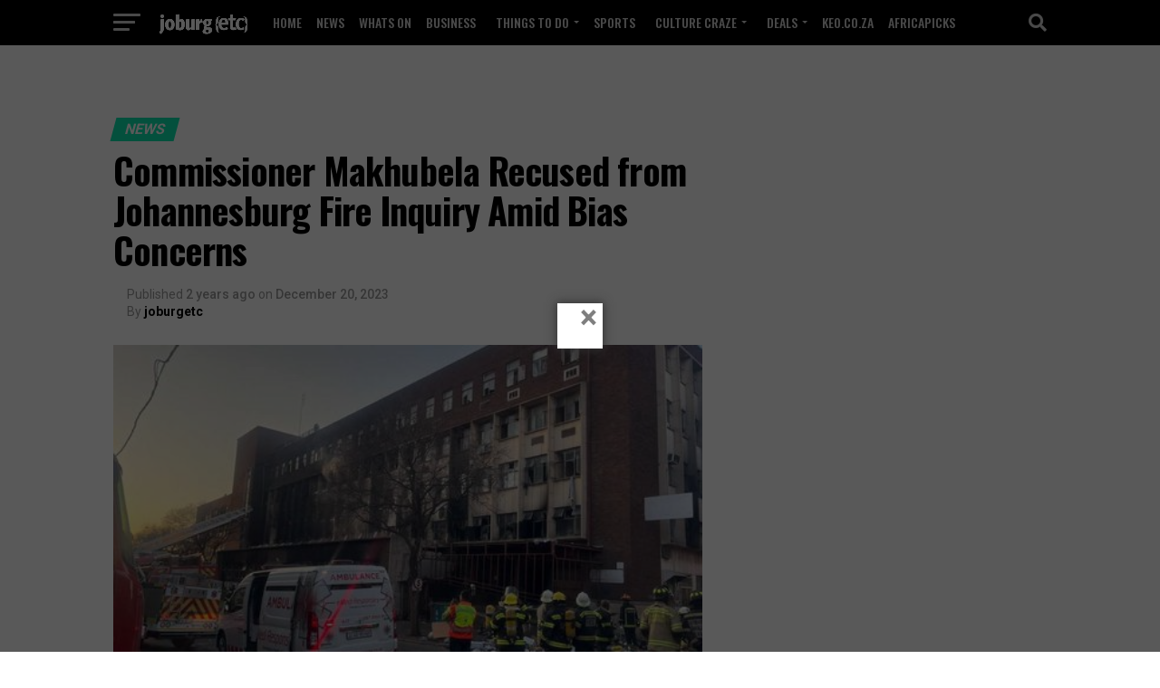

--- FILE ---
content_type: text/html; charset=UTF-8
request_url: https://www.joburgetc.com/news/commissioner-makhubela-recused-from-johannesburg-fire-inquiry-amid-bias-concerns/
body_size: 33216
content:
<!DOCTYPE html>
<html lang="en-US" prefix="og: http://ogp.me/ns#">
<head>
<meta charset="UTF-8" >
<meta name="viewport" id="viewport" content="width=device-width, initial-scale=1.0, maximum-scale=1.0, minimum-scale=1.0, user-scalable=no" />
<link rel="pingback" href="https://www.joburgetc.com/xmlrpc.php" />
<meta property="og:type" content="article" />
					<meta property="og:image" content="https://www.joburgetc.com/wp-content/uploads/2023/09/Marshalltown-fire-1000x600.jpg" />
		<meta name="twitter:image" content="https://www.joburgetc.com/wp-content/uploads/2023/09/Marshalltown-fire-1000x600.jpg" />
	<meta property="og:url" content="https://www.joburgetc.com/news/commissioner-makhubela-recused-from-johannesburg-fire-inquiry-amid-bias-concerns/" />
<meta property="og:title" content="Commissioner Makhubela Recused from Johannesburg Fire Inquiry Amid Bias Concerns" />
<meta property="og:description" content="In a significant development at the Commission of Inquiry into the Usindiso building fire in Marshalltown, Johannesburg, retired Justice Sisi Khampepe has recused Advocate Thulani Makhubela from his role as a commissioner. This decision was made following an application by the building&#8217;s residents, who expressed concerns over Makhubela&#8217;s tweets, which they perceived as xenophobic. As [&hellip;]" />
<meta name="twitter:card" content="summary_large_image">
<meta name="twitter:url" content="https://www.joburgetc.com/news/commissioner-makhubela-recused-from-johannesburg-fire-inquiry-amid-bias-concerns/">
<meta name="twitter:title" content="Commissioner Makhubela Recused from Johannesburg Fire Inquiry Amid Bias Concerns">
<meta name="twitter:description" content="In a significant development at the Commission of Inquiry into the Usindiso building fire in Marshalltown, Johannesburg, retired Justice Sisi Khampepe has recused Advocate Thulani Makhubela from his role as a commissioner. This decision was made following an application by the building&#8217;s residents, who expressed concerns over Makhubela&#8217;s tweets, which they perceived as xenophobic. As [&hellip;]">
<title>Commissioner Makhubela Recused from Johannesburg Fire Inquiry</title>
<meta name='robots' content='max-image-preview:large' />
	<style>img:is([sizes="auto" i], [sizes^="auto," i]) { contain-intrinsic-size: 3000px 1500px }</style>
	<meta name="description" content="In a significant development at the Commission of Inquiry into the Usindiso building fire in Marshalltown, Johannesburg"/>
<link rel="canonical" href="https://www.joburgetc.com/news/commissioner-makhubela-recused-from-johannesburg-fire-inquiry-amid-bias-concerns/" />
<link rel="publisher" href="https://plus.google.com/u/0/108211612061312257788"/>
<meta property="og:locale" content="en_US" />
<meta property="og:type" content="article" />
<meta property="og:title" content="Commissioner Makhubela Recused from Johannesburg Fire Inquiry" />
<meta property="og:description" content="In a significant development at the Commission of Inquiry into the Usindiso building fire in Marshalltown, Johannesburg" />
<meta property="og:url" content="https://www.joburgetc.com/news/commissioner-makhubela-recused-from-johannesburg-fire-inquiry-amid-bias-concerns/" />
<meta property="og:site_name" content="Joburg ETC" />
<meta property="article:publisher" content="http://facebook.com/capetownetc" />
<meta property="article:author" content="https://www.facebook.com/joburgetc" />
<meta property="article:tag" content="Featured" />
<meta property="article:section" content="News" />
<meta property="article:published_time" content="2023-12-20T16:56:09+02:00" />
<meta property="article:modified_time" content="2023-12-20T13:01:05+02:00" />
<meta property="og:updated_time" content="2023-12-20T13:01:05+02:00" />
<meta property="og:image" content="https://www.joburgetc.com/wp-content/uploads/2023/09/Marshalltown-fire.jpg" />
<meta property="og:image:secure_url" content="https://www.joburgetc.com/wp-content/uploads/2023/09/Marshalltown-fire.jpg" />
<meta property="og:image:width" content="1280" />
<meta property="og:image:height" content="720" />
<meta property="og:image:alt" content="Marshalltown fire" />
<meta name="twitter:card" content="summary_large_image" />
<meta name="twitter:description" content="In a significant development at the Commission of Inquiry into the Usindiso building fire in Marshalltown, Johannesburg" />
<meta name="twitter:title" content="Commissioner Makhubela Recused from Johannesburg Fire Inquiry" />
<meta name="twitter:site" content="@capetownetc" />
<meta name="twitter:image" content="https://www.joburgetc.com/wp-content/uploads/2023/09/Marshalltown-fire.jpg" />
<meta name="twitter:creator" content="@capetownetc" />
<link rel='dns-prefetch' href='//www.joburgetc.com' />
<link rel='dns-prefetch' href='//fonts.googleapis.com' />
<link rel="alternate" type="application/rss+xml" title="Joburg ETC &raquo; Feed" href="https://www.joburgetc.com/feed/" />
<link rel="alternate" type="application/rss+xml" title="Joburg ETC &raquo; Comments Feed" href="https://www.joburgetc.com/comments/feed/" />
<link rel="alternate" type="text/calendar" title="Joburg ETC &raquo; iCal Feed" href="https://www.joburgetc.com/whats-on/?ical=1" />
<script type="text/javascript">
/* <![CDATA[ */
window._wpemojiSettings = {"baseUrl":"https:\/\/s.w.org\/images\/core\/emoji\/16.0.1\/72x72\/","ext":".png","svgUrl":"https:\/\/s.w.org\/images\/core\/emoji\/16.0.1\/svg\/","svgExt":".svg","source":{"concatemoji":"https:\/\/www.joburgetc.com\/wp-includes\/js\/wp-emoji-release.min.js"}};
/*! This file is auto-generated */
!function(s,n){var o,i,e;function c(e){try{var t={supportTests:e,timestamp:(new Date).valueOf()};sessionStorage.setItem(o,JSON.stringify(t))}catch(e){}}function p(e,t,n){e.clearRect(0,0,e.canvas.width,e.canvas.height),e.fillText(t,0,0);var t=new Uint32Array(e.getImageData(0,0,e.canvas.width,e.canvas.height).data),a=(e.clearRect(0,0,e.canvas.width,e.canvas.height),e.fillText(n,0,0),new Uint32Array(e.getImageData(0,0,e.canvas.width,e.canvas.height).data));return t.every(function(e,t){return e===a[t]})}function u(e,t){e.clearRect(0,0,e.canvas.width,e.canvas.height),e.fillText(t,0,0);for(var n=e.getImageData(16,16,1,1),a=0;a<n.data.length;a++)if(0!==n.data[a])return!1;return!0}function f(e,t,n,a){switch(t){case"flag":return n(e,"\ud83c\udff3\ufe0f\u200d\u26a7\ufe0f","\ud83c\udff3\ufe0f\u200b\u26a7\ufe0f")?!1:!n(e,"\ud83c\udde8\ud83c\uddf6","\ud83c\udde8\u200b\ud83c\uddf6")&&!n(e,"\ud83c\udff4\udb40\udc67\udb40\udc62\udb40\udc65\udb40\udc6e\udb40\udc67\udb40\udc7f","\ud83c\udff4\u200b\udb40\udc67\u200b\udb40\udc62\u200b\udb40\udc65\u200b\udb40\udc6e\u200b\udb40\udc67\u200b\udb40\udc7f");case"emoji":return!a(e,"\ud83e\udedf")}return!1}function g(e,t,n,a){var r="undefined"!=typeof WorkerGlobalScope&&self instanceof WorkerGlobalScope?new OffscreenCanvas(300,150):s.createElement("canvas"),o=r.getContext("2d",{willReadFrequently:!0}),i=(o.textBaseline="top",o.font="600 32px Arial",{});return e.forEach(function(e){i[e]=t(o,e,n,a)}),i}function t(e){var t=s.createElement("script");t.src=e,t.defer=!0,s.head.appendChild(t)}"undefined"!=typeof Promise&&(o="wpEmojiSettingsSupports",i=["flag","emoji"],n.supports={everything:!0,everythingExceptFlag:!0},e=new Promise(function(e){s.addEventListener("DOMContentLoaded",e,{once:!0})}),new Promise(function(t){var n=function(){try{var e=JSON.parse(sessionStorage.getItem(o));if("object"==typeof e&&"number"==typeof e.timestamp&&(new Date).valueOf()<e.timestamp+604800&&"object"==typeof e.supportTests)return e.supportTests}catch(e){}return null}();if(!n){if("undefined"!=typeof Worker&&"undefined"!=typeof OffscreenCanvas&&"undefined"!=typeof URL&&URL.createObjectURL&&"undefined"!=typeof Blob)try{var e="postMessage("+g.toString()+"("+[JSON.stringify(i),f.toString(),p.toString(),u.toString()].join(",")+"));",a=new Blob([e],{type:"text/javascript"}),r=new Worker(URL.createObjectURL(a),{name:"wpTestEmojiSupports"});return void(r.onmessage=function(e){c(n=e.data),r.terminate(),t(n)})}catch(e){}c(n=g(i,f,p,u))}t(n)}).then(function(e){for(var t in e)n.supports[t]=e[t],n.supports.everything=n.supports.everything&&n.supports[t],"flag"!==t&&(n.supports.everythingExceptFlag=n.supports.everythingExceptFlag&&n.supports[t]);n.supports.everythingExceptFlag=n.supports.everythingExceptFlag&&!n.supports.flag,n.DOMReady=!1,n.readyCallback=function(){n.DOMReady=!0}}).then(function(){return e}).then(function(){var e;n.supports.everything||(n.readyCallback(),(e=n.source||{}).concatemoji?t(e.concatemoji):e.wpemoji&&e.twemoji&&(t(e.twemoji),t(e.wpemoji)))}))}((window,document),window._wpemojiSettings);
/* ]]> */
</script>
<style id='wp-emoji-styles-inline-css' type='text/css'>

	img.wp-smiley, img.emoji {
		display: inline !important;
		border: none !important;
		box-shadow: none !important;
		height: 1em !important;
		width: 1em !important;
		margin: 0 0.07em !important;
		vertical-align: -0.1em !important;
		background: none !important;
		padding: 0 !important;
	}
</style>
<link rel='stylesheet' id='wp-block-library-css' href='https://www.joburgetc.com/wp-includes/css/dist/block-library/style.min.css?ver=6.8.2' type='text/css' media='all' />
<style id='classic-theme-styles-inline-css' type='text/css'>
/*! This file is auto-generated */
.wp-block-button__link{color:#fff;background-color:#32373c;border-radius:9999px;box-shadow:none;text-decoration:none;padding:calc(.667em + 2px) calc(1.333em + 2px);font-size:1.125em}.wp-block-file__button{background:#32373c;color:#fff;text-decoration:none}
</style>
<style id='global-styles-inline-css' type='text/css'>
:root{--wp--preset--aspect-ratio--square: 1;--wp--preset--aspect-ratio--4-3: 4/3;--wp--preset--aspect-ratio--3-4: 3/4;--wp--preset--aspect-ratio--3-2: 3/2;--wp--preset--aspect-ratio--2-3: 2/3;--wp--preset--aspect-ratio--16-9: 16/9;--wp--preset--aspect-ratio--9-16: 9/16;--wp--preset--color--black: #000000;--wp--preset--color--cyan-bluish-gray: #abb8c3;--wp--preset--color--white: #ffffff;--wp--preset--color--pale-pink: #f78da7;--wp--preset--color--vivid-red: #cf2e2e;--wp--preset--color--luminous-vivid-orange: #ff6900;--wp--preset--color--luminous-vivid-amber: #fcb900;--wp--preset--color--light-green-cyan: #7bdcb5;--wp--preset--color--vivid-green-cyan: #00d084;--wp--preset--color--pale-cyan-blue: #8ed1fc;--wp--preset--color--vivid-cyan-blue: #0693e3;--wp--preset--color--vivid-purple: #9b51e0;--wp--preset--gradient--vivid-cyan-blue-to-vivid-purple: linear-gradient(135deg,rgba(6,147,227,1) 0%,rgb(155,81,224) 100%);--wp--preset--gradient--light-green-cyan-to-vivid-green-cyan: linear-gradient(135deg,rgb(122,220,180) 0%,rgb(0,208,130) 100%);--wp--preset--gradient--luminous-vivid-amber-to-luminous-vivid-orange: linear-gradient(135deg,rgba(252,185,0,1) 0%,rgba(255,105,0,1) 100%);--wp--preset--gradient--luminous-vivid-orange-to-vivid-red: linear-gradient(135deg,rgba(255,105,0,1) 0%,rgb(207,46,46) 100%);--wp--preset--gradient--very-light-gray-to-cyan-bluish-gray: linear-gradient(135deg,rgb(238,238,238) 0%,rgb(169,184,195) 100%);--wp--preset--gradient--cool-to-warm-spectrum: linear-gradient(135deg,rgb(74,234,220) 0%,rgb(151,120,209) 20%,rgb(207,42,186) 40%,rgb(238,44,130) 60%,rgb(251,105,98) 80%,rgb(254,248,76) 100%);--wp--preset--gradient--blush-light-purple: linear-gradient(135deg,rgb(255,206,236) 0%,rgb(152,150,240) 100%);--wp--preset--gradient--blush-bordeaux: linear-gradient(135deg,rgb(254,205,165) 0%,rgb(254,45,45) 50%,rgb(107,0,62) 100%);--wp--preset--gradient--luminous-dusk: linear-gradient(135deg,rgb(255,203,112) 0%,rgb(199,81,192) 50%,rgb(65,88,208) 100%);--wp--preset--gradient--pale-ocean: linear-gradient(135deg,rgb(255,245,203) 0%,rgb(182,227,212) 50%,rgb(51,167,181) 100%);--wp--preset--gradient--electric-grass: linear-gradient(135deg,rgb(202,248,128) 0%,rgb(113,206,126) 100%);--wp--preset--gradient--midnight: linear-gradient(135deg,rgb(2,3,129) 0%,rgb(40,116,252) 100%);--wp--preset--font-size--small: 13px;--wp--preset--font-size--medium: 20px;--wp--preset--font-size--large: 36px;--wp--preset--font-size--x-large: 42px;--wp--preset--spacing--20: 0.44rem;--wp--preset--spacing--30: 0.67rem;--wp--preset--spacing--40: 1rem;--wp--preset--spacing--50: 1.5rem;--wp--preset--spacing--60: 2.25rem;--wp--preset--spacing--70: 3.38rem;--wp--preset--spacing--80: 5.06rem;--wp--preset--shadow--natural: 6px 6px 9px rgba(0, 0, 0, 0.2);--wp--preset--shadow--deep: 12px 12px 50px rgba(0, 0, 0, 0.4);--wp--preset--shadow--sharp: 6px 6px 0px rgba(0, 0, 0, 0.2);--wp--preset--shadow--outlined: 6px 6px 0px -3px rgba(255, 255, 255, 1), 6px 6px rgba(0, 0, 0, 1);--wp--preset--shadow--crisp: 6px 6px 0px rgba(0, 0, 0, 1);}:where(.is-layout-flex){gap: 0.5em;}:where(.is-layout-grid){gap: 0.5em;}body .is-layout-flex{display: flex;}.is-layout-flex{flex-wrap: wrap;align-items: center;}.is-layout-flex > :is(*, div){margin: 0;}body .is-layout-grid{display: grid;}.is-layout-grid > :is(*, div){margin: 0;}:where(.wp-block-columns.is-layout-flex){gap: 2em;}:where(.wp-block-columns.is-layout-grid){gap: 2em;}:where(.wp-block-post-template.is-layout-flex){gap: 1.25em;}:where(.wp-block-post-template.is-layout-grid){gap: 1.25em;}.has-black-color{color: var(--wp--preset--color--black) !important;}.has-cyan-bluish-gray-color{color: var(--wp--preset--color--cyan-bluish-gray) !important;}.has-white-color{color: var(--wp--preset--color--white) !important;}.has-pale-pink-color{color: var(--wp--preset--color--pale-pink) !important;}.has-vivid-red-color{color: var(--wp--preset--color--vivid-red) !important;}.has-luminous-vivid-orange-color{color: var(--wp--preset--color--luminous-vivid-orange) !important;}.has-luminous-vivid-amber-color{color: var(--wp--preset--color--luminous-vivid-amber) !important;}.has-light-green-cyan-color{color: var(--wp--preset--color--light-green-cyan) !important;}.has-vivid-green-cyan-color{color: var(--wp--preset--color--vivid-green-cyan) !important;}.has-pale-cyan-blue-color{color: var(--wp--preset--color--pale-cyan-blue) !important;}.has-vivid-cyan-blue-color{color: var(--wp--preset--color--vivid-cyan-blue) !important;}.has-vivid-purple-color{color: var(--wp--preset--color--vivid-purple) !important;}.has-black-background-color{background-color: var(--wp--preset--color--black) !important;}.has-cyan-bluish-gray-background-color{background-color: var(--wp--preset--color--cyan-bluish-gray) !important;}.has-white-background-color{background-color: var(--wp--preset--color--white) !important;}.has-pale-pink-background-color{background-color: var(--wp--preset--color--pale-pink) !important;}.has-vivid-red-background-color{background-color: var(--wp--preset--color--vivid-red) !important;}.has-luminous-vivid-orange-background-color{background-color: var(--wp--preset--color--luminous-vivid-orange) !important;}.has-luminous-vivid-amber-background-color{background-color: var(--wp--preset--color--luminous-vivid-amber) !important;}.has-light-green-cyan-background-color{background-color: var(--wp--preset--color--light-green-cyan) !important;}.has-vivid-green-cyan-background-color{background-color: var(--wp--preset--color--vivid-green-cyan) !important;}.has-pale-cyan-blue-background-color{background-color: var(--wp--preset--color--pale-cyan-blue) !important;}.has-vivid-cyan-blue-background-color{background-color: var(--wp--preset--color--vivid-cyan-blue) !important;}.has-vivid-purple-background-color{background-color: var(--wp--preset--color--vivid-purple) !important;}.has-black-border-color{border-color: var(--wp--preset--color--black) !important;}.has-cyan-bluish-gray-border-color{border-color: var(--wp--preset--color--cyan-bluish-gray) !important;}.has-white-border-color{border-color: var(--wp--preset--color--white) !important;}.has-pale-pink-border-color{border-color: var(--wp--preset--color--pale-pink) !important;}.has-vivid-red-border-color{border-color: var(--wp--preset--color--vivid-red) !important;}.has-luminous-vivid-orange-border-color{border-color: var(--wp--preset--color--luminous-vivid-orange) !important;}.has-luminous-vivid-amber-border-color{border-color: var(--wp--preset--color--luminous-vivid-amber) !important;}.has-light-green-cyan-border-color{border-color: var(--wp--preset--color--light-green-cyan) !important;}.has-vivid-green-cyan-border-color{border-color: var(--wp--preset--color--vivid-green-cyan) !important;}.has-pale-cyan-blue-border-color{border-color: var(--wp--preset--color--pale-cyan-blue) !important;}.has-vivid-cyan-blue-border-color{border-color: var(--wp--preset--color--vivid-cyan-blue) !important;}.has-vivid-purple-border-color{border-color: var(--wp--preset--color--vivid-purple) !important;}.has-vivid-cyan-blue-to-vivid-purple-gradient-background{background: var(--wp--preset--gradient--vivid-cyan-blue-to-vivid-purple) !important;}.has-light-green-cyan-to-vivid-green-cyan-gradient-background{background: var(--wp--preset--gradient--light-green-cyan-to-vivid-green-cyan) !important;}.has-luminous-vivid-amber-to-luminous-vivid-orange-gradient-background{background: var(--wp--preset--gradient--luminous-vivid-amber-to-luminous-vivid-orange) !important;}.has-luminous-vivid-orange-to-vivid-red-gradient-background{background: var(--wp--preset--gradient--luminous-vivid-orange-to-vivid-red) !important;}.has-very-light-gray-to-cyan-bluish-gray-gradient-background{background: var(--wp--preset--gradient--very-light-gray-to-cyan-bluish-gray) !important;}.has-cool-to-warm-spectrum-gradient-background{background: var(--wp--preset--gradient--cool-to-warm-spectrum) !important;}.has-blush-light-purple-gradient-background{background: var(--wp--preset--gradient--blush-light-purple) !important;}.has-blush-bordeaux-gradient-background{background: var(--wp--preset--gradient--blush-bordeaux) !important;}.has-luminous-dusk-gradient-background{background: var(--wp--preset--gradient--luminous-dusk) !important;}.has-pale-ocean-gradient-background{background: var(--wp--preset--gradient--pale-ocean) !important;}.has-electric-grass-gradient-background{background: var(--wp--preset--gradient--electric-grass) !important;}.has-midnight-gradient-background{background: var(--wp--preset--gradient--midnight) !important;}.has-small-font-size{font-size: var(--wp--preset--font-size--small) !important;}.has-medium-font-size{font-size: var(--wp--preset--font-size--medium) !important;}.has-large-font-size{font-size: var(--wp--preset--font-size--large) !important;}.has-x-large-font-size{font-size: var(--wp--preset--font-size--x-large) !important;}
:where(.wp-block-post-template.is-layout-flex){gap: 1.25em;}:where(.wp-block-post-template.is-layout-grid){gap: 1.25em;}
:where(.wp-block-columns.is-layout-flex){gap: 2em;}:where(.wp-block-columns.is-layout-grid){gap: 2em;}
:root :where(.wp-block-pullquote){font-size: 1.5em;line-height: 1.6;}
</style>
<link rel='stylesheet' id='external-recent-posts-css' href='https://www.joburgetc.com/wp-content/plugins/display-external-website-recent-posts/css/external-recent-posts.css' type='text/css' media='all' />
<link rel='stylesheet' id='hm-ads-responsive-css' href='https://www.joburgetc.com/wp-content/plugins/hm-ads-responsive.css' type='text/css' media='all' />
<link rel='stylesheet' id='mvp-custom-style-css' href='https://www.joburgetc.com/wp-content/themes/zox-news/style.css?ver=6.8.2' type='text/css' media='all' />
<style id='mvp-custom-style-inline-css' type='text/css'>


#mvp-wallpaper {
	background: url() no-repeat 50% 0;
	}

#mvp-foot-copy a {
	color: #0be6af;
	}

#mvp-content-main p a,
#mvp-content-main ul a,
#mvp-content-main ol a,
.mvp-post-add-main p a,
.mvp-post-add-main ul a,
.mvp-post-add-main ol a {
	box-shadow: inset 0 -4px 0 #0be6af;
	}

#mvp-content-main p a:hover,
#mvp-content-main ul a:hover,
#mvp-content-main ol a:hover,
.mvp-post-add-main p a:hover,
.mvp-post-add-main ul a:hover,
.mvp-post-add-main ol a:hover {
	background: #0be6af;
	}

a,
a:visited,
.post-info-name a,
.woocommerce .woocommerce-breadcrumb a {
	color: #ff005b;
	}

#mvp-side-wrap a:hover {
	color: #ff005b;
	}

.mvp-fly-top:hover,
.mvp-vid-box-wrap,
ul.mvp-soc-mob-list li.mvp-soc-mob-com {
	background: #0be6af;
	}

nav.mvp-fly-nav-menu ul li.menu-item-has-children:after,
.mvp-feat1-left-wrap span.mvp-cd-cat,
.mvp-widget-feat1-top-story span.mvp-cd-cat,
.mvp-widget-feat2-left-cont span.mvp-cd-cat,
.mvp-widget-dark-feat span.mvp-cd-cat,
.mvp-widget-dark-sub span.mvp-cd-cat,
.mvp-vid-wide-text span.mvp-cd-cat,
.mvp-feat2-top-text span.mvp-cd-cat,
.mvp-feat3-main-story span.mvp-cd-cat,
.mvp-feat3-sub-text span.mvp-cd-cat,
.mvp-feat4-main-text span.mvp-cd-cat,
.woocommerce-message:before,
.woocommerce-info:before,
.woocommerce-message:before {
	color: #0be6af;
	}

#searchform input,
.mvp-authors-name {
	border-bottom: 1px solid #0be6af;
	}

.mvp-fly-top:hover {
	border-top: 1px solid #0be6af;
	border-left: 1px solid #0be6af;
	border-bottom: 1px solid #0be6af;
	}

.woocommerce .widget_price_filter .ui-slider .ui-slider-handle,
.woocommerce #respond input#submit.alt,
.woocommerce a.button.alt,
.woocommerce button.button.alt,
.woocommerce input.button.alt,
.woocommerce #respond input#submit.alt:hover,
.woocommerce a.button.alt:hover,
.woocommerce button.button.alt:hover,
.woocommerce input.button.alt:hover {
	background-color: #0be6af;
	}

.woocommerce-error,
.woocommerce-info,
.woocommerce-message {
	border-top-color: #0be6af;
	}

ul.mvp-feat1-list-buts li.active span.mvp-feat1-list-but,
span.mvp-widget-home-title,
span.mvp-post-cat,
span.mvp-feat1-pop-head {
	background: #0be6af;
	}

.woocommerce span.onsale {
	background-color: #0be6af;
	}

.mvp-widget-feat2-side-more-but,
.woocommerce .star-rating span:before,
span.mvp-prev-next-label,
.mvp-cat-date-wrap .sticky {
	color: #0be6af !important;
	}

#mvp-main-nav-top,
#mvp-fly-wrap,
.mvp-soc-mob-right,
#mvp-main-nav-small-cont {
	background: #000000;
	}

#mvp-main-nav-small .mvp-fly-but-wrap span,
#mvp-main-nav-small .mvp-search-but-wrap span,
.mvp-nav-top-left .mvp-fly-but-wrap span,
#mvp-fly-wrap .mvp-fly-but-wrap span {
	background: #d1d1d1;
	}

.mvp-nav-top-right .mvp-nav-search-but,
span.mvp-fly-soc-head,
.mvp-soc-mob-right i,
#mvp-main-nav-small span.mvp-nav-search-but,
#mvp-main-nav-small .mvp-nav-menu ul li a  {
	color: #d1d1d1;
	}

#mvp-main-nav-small .mvp-nav-menu ul li.menu-item-has-children a:after {
	border-color: #d1d1d1 transparent transparent transparent;
	}

#mvp-nav-top-wrap span.mvp-nav-search-but:hover,
#mvp-main-nav-small span.mvp-nav-search-but:hover {
	color: #0be6af;
	}

#mvp-nav-top-wrap .mvp-fly-but-wrap:hover span,
#mvp-main-nav-small .mvp-fly-but-wrap:hover span,
span.mvp-woo-cart-num:hover {
	background: #0be6af;
	}

#mvp-main-nav-bot-cont {
	background: #ffffff;
	}

#mvp-nav-bot-wrap .mvp-fly-but-wrap span,
#mvp-nav-bot-wrap .mvp-search-but-wrap span {
	background: #000000;
	}

#mvp-nav-bot-wrap span.mvp-nav-search-but,
#mvp-nav-bot-wrap .mvp-nav-menu ul li a {
	color: #000000;
	}

#mvp-nav-bot-wrap .mvp-nav-menu ul li.menu-item-has-children a:after {
	border-color: #000000 transparent transparent transparent;
	}

.mvp-nav-menu ul li:hover a {
	border-bottom: 5px solid #0be6af;
	}

#mvp-nav-bot-wrap .mvp-fly-but-wrap:hover span {
	background: #0be6af;
	}

#mvp-nav-bot-wrap span.mvp-nav-search-but:hover {
	color: #0be6af;
	}

body,
.mvp-feat1-feat-text p,
.mvp-feat2-top-text p,
.mvp-feat3-main-text p,
.mvp-feat3-sub-text p,
#searchform input,
.mvp-author-info-text,
span.mvp-post-excerpt,
.mvp-nav-menu ul li ul.sub-menu li a,
nav.mvp-fly-nav-menu ul li a,
.mvp-ad-label,
span.mvp-feat-caption,
.mvp-post-tags a,
.mvp-post-tags a:visited,
span.mvp-author-box-name a,
#mvp-author-box-text p,
.mvp-post-gallery-text p,
ul.mvp-soc-mob-list li span,
#comments,
h3#reply-title,
h2.comments,
#mvp-foot-copy p,
span.mvp-fly-soc-head,
.mvp-post-tags-header,
span.mvp-prev-next-label,
span.mvp-post-add-link-but,
#mvp-comments-button a,
#mvp-comments-button span.mvp-comment-but-text,
.woocommerce ul.product_list_widget span.product-title,
.woocommerce ul.product_list_widget li a,
.woocommerce #reviews #comments ol.commentlist li .comment-text p.meta,
.woocommerce div.product p.price,
.woocommerce div.product p.price ins,
.woocommerce div.product p.price del,
.woocommerce ul.products li.product .price del,
.woocommerce ul.products li.product .price ins,
.woocommerce ul.products li.product .price,
.woocommerce #respond input#submit,
.woocommerce a.button,
.woocommerce button.button,
.woocommerce input.button,
.woocommerce .widget_price_filter .price_slider_amount .button,
.woocommerce span.onsale,
.woocommerce-review-link,
#woo-content p.woocommerce-result-count,
.woocommerce div.product .woocommerce-tabs ul.tabs li a,
a.mvp-inf-more-but,
span.mvp-cont-read-but,
span.mvp-cd-cat,
span.mvp-cd-date,
.mvp-feat4-main-text p,
span.mvp-woo-cart-num,
span.mvp-widget-home-title2,
.wp-caption,
#mvp-content-main p.wp-caption-text,
.gallery-caption,
.mvp-post-add-main p.wp-caption-text,
#bbpress-forums,
#bbpress-forums p,
.protected-post-form input,
#mvp-feat6-text p {
	font-family: 'Roboto', sans-serif;
	font-display: swap;
	}

.mvp-blog-story-text p,
span.mvp-author-page-desc,
#mvp-404 p,
.mvp-widget-feat1-bot-text p,
.mvp-widget-feat2-left-text p,
.mvp-flex-story-text p,
.mvp-search-text p,
#mvp-content-main p,
.mvp-post-add-main p,
#mvp-content-main ul li,
#mvp-content-main ol li,
.rwp-summary,
.rwp-u-review__comment,
.mvp-feat5-mid-main-text p,
.mvp-feat5-small-main-text p,
#mvp-content-main .wp-block-button__link,
.wp-block-audio figcaption,
.wp-block-video figcaption,
.wp-block-embed figcaption,
.wp-block-verse pre,
pre.wp-block-verse {
	font-family: 'PT Serif', sans-serif;
	font-display: swap;
	}

.mvp-nav-menu ul li a,
#mvp-foot-menu ul li a {
	font-family: 'Oswald', sans-serif;
	font-display: swap;
	}


.mvp-feat1-sub-text h2,
.mvp-feat1-pop-text h2,
.mvp-feat1-list-text h2,
.mvp-widget-feat1-top-text h2,
.mvp-widget-feat1-bot-text h2,
.mvp-widget-dark-feat-text h2,
.mvp-widget-dark-sub-text h2,
.mvp-widget-feat2-left-text h2,
.mvp-widget-feat2-right-text h2,
.mvp-blog-story-text h2,
.mvp-flex-story-text h2,
.mvp-vid-wide-more-text p,
.mvp-prev-next-text p,
.mvp-related-text,
.mvp-post-more-text p,
h2.mvp-authors-latest a,
.mvp-feat2-bot-text h2,
.mvp-feat3-sub-text h2,
.mvp-feat3-main-text h2,
.mvp-feat4-main-text h2,
.mvp-feat5-text h2,
.mvp-feat5-mid-main-text h2,
.mvp-feat5-small-main-text h2,
.mvp-feat5-mid-sub-text h2,
#mvp-feat6-text h2,
.alp-related-posts-wrapper .alp-related-post .post-title {
	font-family: 'Oswald', sans-serif;
	font-display: swap;
	}

.mvp-feat2-top-text h2,
.mvp-feat1-feat-text h2,
h1.mvp-post-title,
h1.mvp-post-title-wide,
.mvp-drop-nav-title h4,
#mvp-content-main blockquote p,
.mvp-post-add-main blockquote p,
#mvp-content-main p.has-large-font-size,
#mvp-404 h1,
#woo-content h1.page-title,
.woocommerce div.product .product_title,
.woocommerce ul.products li.product h3,
.alp-related-posts .current .post-title {
	font-family: 'Oswald', sans-serif;
	font-display: swap;
	}

span.mvp-feat1-pop-head,
.mvp-feat1-pop-text:before,
span.mvp-feat1-list-but,
span.mvp-widget-home-title,
.mvp-widget-feat2-side-more,
span.mvp-post-cat,
span.mvp-page-head,
h1.mvp-author-top-head,
.mvp-authors-name,
#mvp-content-main h1,
#mvp-content-main h2,
#mvp-content-main h3,
#mvp-content-main h4,
#mvp-content-main h5,
#mvp-content-main h6,
.woocommerce .related h2,
.woocommerce div.product .woocommerce-tabs .panel h2,
.woocommerce div.product .product_title,
.mvp-feat5-side-list .mvp-feat1-list-img:after {
	font-family: 'Roboto', sans-serif;
	font-display: swap;
	}

	

	#mvp-main-body-wrap {
		padding-top: 20px;
		}
	#mvp-feat2-wrap,
	#mvp-feat4-wrap,
	#mvp-post-feat-img-wide,
	#mvp-vid-wide-wrap {
		margin-top: -20px;
		}
	@media screen and (max-width: 479px) {
		#mvp-main-body-wrap {
			padding-top: 15px;
			}
		#mvp-feat2-wrap,
		#mvp-feat4-wrap,
		#mvp-post-feat-img-wide,
		#mvp-vid-wide-wrap {
			margin-top: -15px;
			}
		}
		

	#mvp-leader-wrap {
		position: relative;
		}
	#mvp-site-main {
		margin-top: 0;
		}
	#mvp-leader-wrap {
		top: 0 !important;
		}
		

	.mvp-nav-links {
		display: none;
		}
		

	.mvp-alp-side {
		display: none;
	}
	.mvp-alp-soc-reg {
		display: block;
	}
	.mvp-auto-post-grid {
		grid-template-columns: minmax(0, auto) 320px;
		grid-column-gap: 60px;
	}
	@media screen and (max-width: 1199px) {
		.mvp-auto-post-grid {
			grid-column-gap: 30px;
		}
	}
		

	.alp-advert {
		display: none;
	}
	.alp-related-posts-wrapper .alp-related-posts .current {
		margin: 0 0 10px;
	}
		
</style>
<link rel='stylesheet' id='mvp-reset-css' href='https://www.joburgetc.com/wp-content/themes/zox-news/css/reset.css' type='text/css' media='all' />
<link rel='stylesheet' id='fontawesome-css' href='https://www.joburgetc.com/wp-content/themes/zox-news/font-awesome/css/all.css' type='text/css' media='all' />
<link rel='stylesheet' id='mvp-fonts-css' href='//fonts.googleapis.com/css?family=Roboto%3A300%2C400%2C700%2C900%7COswald%3A400%2C700%7CAdvent+Pro%3A700%7COpen+Sans%3A700%7CAnton%3A400Oswald%3A100%2C200%2C300%2C400%2C500%2C600%2C700%2C800%2C900%7COswald%3A100%2C200%2C300%2C400%2C500%2C600%2C700%2C800%2C900%7CRoboto%3A100%2C200%2C300%2C400%2C500%2C600%2C700%2C800%2C900%7CRoboto%3A100%2C200%2C300%2C400%2C500%2C600%2C700%2C800%2C900%7CPT+Serif%3A100%2C200%2C300%2C400%2C500%2C600%2C700%2C800%2C900%7COswald%3A100%2C200%2C300%2C400%2C500%2C600%2C700%2C800%2C900%26subset%3Dlatin%2Clatin-ext%2Ccyrillic%2Ccyrillic-ext%2Cgreek-ext%2Cgreek%2Cvietnamese%26display%3Dswap' type='text/css' media='all' />
<link rel='stylesheet' id='mvp-media-queries-css' href='https://www.joburgetc.com/wp-content/themes/zox-news/css/media-queries.css' type='text/css' media='all' />
<link rel='stylesheet' id='instag-slider-css' href='https://www.joburgetc.com/wp-content/plugins/instagram-slider-widget/assets/css/instag-slider.css' type='text/css' media='all' />
<link rel='stylesheet' id='capeetc-gallery-plugin-css-css' href='https://www.joburgetc.com/wp-content/plugins/capeetc-gallery-plugin/css/capeetc-gallery-plugin.css' type='text/css' media='all' />
<link rel='stylesheet' id='featherlight-css-css' href='https://www.joburgetc.com/wp-content/plugins/capeetc-gallery-plugin/css/featherlight.min.css' type='text/css' media='all' />
<link rel='stylesheet' id='scroll-triggered-boxes-css' href='https://www.joburgetc.com/wp-content/plugins/scroll-triggered-boxes/assets/css/styles.min.css' type='text/css' media='all' />
<script type="text/javascript" src="https://www.joburgetc.com/wp-includes/js/jquery/jquery.min.js" id="jquery-core-js"></script>
<script type="text/javascript" src="https://www.joburgetc.com/wp-includes/js/jquery/jquery-migrate.min.js" id="jquery-migrate-js"></script>
<script type="text/javascript" src="https://www.joburgetc.com/wp-content/plugins/instagram-slider-widget/assets/js/jquery.flexslider-min.js" id="jquery-pllexi-slider-js"></script>
<link rel="https://api.w.org/" href="https://www.joburgetc.com/wp-json/" /><link rel="alternate" title="JSON" type="application/json" href="https://www.joburgetc.com/wp-json/wp/v2/posts/17331" /><link rel="EditURI" type="application/rsd+xml" title="RSD" href="https://www.joburgetc.com/xmlrpc.php?rsd" />

<link rel='shortlink' href='https://www.joburgetc.com/?p=17331' />
<link rel="alternate" title="oEmbed (JSON)" type="application/json+oembed" href="https://www.joburgetc.com/wp-json/oembed/1.0/embed?url=https%3A%2F%2Fwww.joburgetc.com%2Fnews%2Fcommissioner-makhubela-recused-from-johannesburg-fire-inquiry-amid-bias-concerns%2F" />
<link rel="alternate" title="oEmbed (XML)" type="text/xml+oembed" href="https://www.joburgetc.com/wp-json/oembed/1.0/embed?url=https%3A%2F%2Fwww.joburgetc.com%2Fnews%2Fcommissioner-makhubela-recused-from-johannesburg-fire-inquiry-amid-bias-concerns%2F&#038;format=xml" />
<script async src="https://securepubads.g.doubleclick.net/tag/js/gpt.js" crossorigin="anonymous"></script><style type="text/css">
/* Custom Styles for Box 31258 */
.stb-31258 {
}

</style>

<script>jQuery(document).ready(function(){
    window.postId = '17331';
});</script>		<style type="text/css" id="wp-custom-css">
			/* =Layout for mobile version -Iphone
-------------------------------------------------------------- */
@media only screen and (max-width: 999px) {
	
	#leaderboard-banner-main {
    display: flex
;
    justify-content: center;
    align-items: center;
    padding: 10px 0;
    width: 100% !important;
    margin-left: auto;
    margin-right: auto;
	
}
	
	.mvp-nav-small-logo {
        float: none;
        margin: 10px 0;
        width: 40%;
        max-width: none;
	}
	
}


.mvp-nav-small-logo {
    line-height: 0;
    margin: 10px 20px 10px 0;
    height: 30px;
    max-width: 200px;
    width: 100px;
}


div#div-gpt-ad-1757324467001-0 {
    display: none;
}


/* =Layout for mobile version -Iphone
-------------------------------------------------------------- */
@media only screen and (max-width: 999px) {
	.mvp-main-box {
    margin: 0 auto;
    width: 90% !Important;
		
		
	}
	
	
	#leaderboard-banner-main {
   
    width: 100% !Important;
	}
	
	
	.mvp-feat3-main-text h2.mvp-stand-title {
    font-size: 2.1rem;
	}
	
	
	h1.mvp-post-title {
    font-size: 28px !Important;
}
	
	
	#mvp-content-main blockquote p, .mvp-post-add-main blockquote p {

    font-size: 22px;
	}
	
	
}

div#tribe-events-content-wrapper {
    width: 1000px;
    margin-left: auto;
    margin-right: auto;
}

h1.mvp-post-title {
	
font-size: 2.5rem;
}

#mvp-feat6-text h2 {
  
    font-size: 2.5rem;
}

.mvp-main-box {
    margin: 0 auto;
    width: 1030px;
}

#mvp-main-body-wrap {
 
}


div#mvp-site-main {
  
}


.mvp-nav-small-logo {
    line-height: 0;
    margin: 10px 20px 10px 0;
    height: 26px;
    max-width: 106px !Important;
}


div#mvp-content-main a {
    box-shadow: none;
}
.mvp-nav-menu ul li a {
  padding: 18px 6px;
}

div#mvp-main-body-wrap {
    background: none !important;
}

/* Ensure the banners don't show on small screens */
@media (max-width: 1024px) {
  #leftclick1, #rightclick {
    display: none;
  }
}

/* Shared wallpaper style */
.wallpaper-click {
  position: fixed;
  top: 30px;
  height: 800px;
  width: 174px; /* fixed width as requested */
  cursor: pointer;
  z-index: 1;
  display: flex;
  align-items: center;
  justify-content: center;
    justify-content: center;
    z-index: 20000;
}

/* Optional: center image vertically */
.wallpaper-click img {
  max-height: 100%;
  max-width: 100%;
  object-fit: contain;
}

/* Left wallpaper click zone */
#leftclick1 {
  left: 5%; /* offset from left */
}

/* Right wallpaper click zone */
#rightclick {
  right: 5%; /* offset from right */
}


@media only screen and (min-width: 1200px) and (max-width: 1572px) {
  #leftclick1 {
    left: 5%;
  }
  #rightclick {
    right: 5%;
  }
}

@media only screen and (min-width: 1200px) and (max-width: 1524px) {
  #leftclick1 {
    left: 2%;
  }
  #rightclick {
    right: 2%;
  }
}

@media only screen and (min-width: 1200px) and (max-width: 1440px) {
  #leftclick1 {
    left: 1%;
  }
  #rightclick {
    right: 1%;
  }
}

@media only screen and (min-width: 1200px) and (max-width: 1327px) {
  #leftclick1 {
    left: 0%;
  }
  #rightclick {
    right: 0%;
  }
}


@media only screen and (max-width: 1459px) {
    #leftclick1,#rightclick {
        display: none !important;
    }
}


.programmatic {
  display: none !important;
  margin: 0 auto;     /* centers if it has a fixed width */
  text-align: center; /* centers inline content like text/ads inside */
}

/* Show only on mobile */
@media only screen and (max-width: 999px) {
  .programmatic {
    display: block !important;
    width: 300px;      /* example fixed width */
  }
}
		</style>
		
<!-- /24143856/joburg_etc/Mobile_MPU1 -->
<div id='div-gpt-ad-1757324467001-0' style='min-width: 300px; min-height: 250px;'>
  <script>
    googletag.cmd.push(function() { googletag.display('div-gpt-ad-1757324467001-0'); });
  </script>
</div>

 <!-- Google tag (gtag.js) -->
<script async src="https://www.googletagmanager.com/gtag/js?id=G-DVE98HL43J"></script>
<script>
  window.dataLayer = window.dataLayer || [];
  function gtag(){dataLayer.push(arguments);}
  gtag('js', new Date());

  gtag('config', 'G-DVE98HL43J');
</script>
	


</head>
<body class="wp-singular post-template-default single single-post postid-17331 single-format-standard wp-embed-responsive wp-theme-zox-news tribe-no-js tribe-bar-is-disabled">
	<div id="mvp-fly-wrap">
	<div id="mvp-fly-menu-top" class="left relative">
		<div class="mvp-fly-top-out left relative">
			<div class="mvp-fly-top-in">
				<div id="mvp-fly-logo" class="left relative">
											<a href="https://www.joburgetc.com/"><img src="https://www.joburgetc.com/wp-content/uploads/2023/02/logo-large@2x.png" alt="Joburg ETC" data-rjs="2" /></a>
									</div><!--mvp-fly-logo-->
			</div><!--mvp-fly-top-in-->
			<div class="mvp-fly-but-wrap mvp-fly-but-menu mvp-fly-but-click">
				<span></span>
				<span></span>
				<span></span>
				<span></span>
			</div><!--mvp-fly-but-wrap-->
		</div><!--mvp-fly-top-out-->
	</div><!--mvp-fly-menu-top-->
	<div id="mvp-fly-menu-wrap">
		<nav class="mvp-fly-nav-menu left relative">
			<div class="menu-main-menu-container"><ul id="menu-main-menu" class="menu"><li id="menu-item-6" class="menu-item menu-item-type-custom menu-item-object-custom menu-item-6"><a href="/">Home</a></li>
<li id="menu-item-5" class="menu-item menu-item-type-taxonomy menu-item-object-category current-post-ancestor current-menu-parent current-post-parent menu-item-5"><a href="https://www.joburgetc.com/news/">News</a></li>
<li id="menu-item-34412" class="menu-item menu-item-type-custom menu-item-object-custom menu-item-34412"><a href="https://www.joburgetc.com/whats-on/">Whats on</a></li>
<li id="menu-item-21769" class="menu-item menu-item-type-taxonomy menu-item-object-category menu-item-21769"><a href="https://www.joburgetc.com/business/">Business</a></li>
<li id="menu-item-24377" class="menu-item menu-item-type-taxonomy menu-item-object-category menu-item-has-children menu-item-24377"><a href="https://www.joburgetc.com/things-to-do/">Things to do</a>
<ul class="sub-menu">
	<li id="menu-item-24378" class="menu-item menu-item-type-taxonomy menu-item-object-category menu-item-24378"><a href="https://www.joburgetc.com/things-to-do/brews-bites/">Brews &amp; Bites</a></li>
	<li id="menu-item-24379" class="menu-item menu-item-type-taxonomy menu-item-object-category menu-item-24379"><a href="https://www.joburgetc.com/things-to-do/flavour-faves/">Flavour Faves</a></li>
	<li id="menu-item-24380" class="menu-item menu-item-type-taxonomy menu-item-object-category menu-item-24380"><a href="https://www.joburgetc.com/things-to-do/jozi-journeys/">Jozi Journeys</a></li>
</ul>
</li>
<li id="menu-item-26295" class="menu-item menu-item-type-taxonomy menu-item-object-category menu-item-26295"><a href="https://www.joburgetc.com/sports-etc/">Sports</a></li>
<li id="menu-item-24375" class="menu-item menu-item-type-taxonomy menu-item-object-category menu-item-has-children menu-item-24375"><a href="https://www.joburgetc.com/culture-craze/">Culture Craze</a>
<ul class="sub-menu">
	<li id="menu-item-29626" class="menu-item menu-item-type-taxonomy menu-item-object-category menu-item-29626"><a href="https://www.joburgetc.com/celebs/">Celebs</a></li>
</ul>
</li>
<li id="menu-item-38499" class="menu-item menu-item-type-custom menu-item-object-custom menu-item-has-children menu-item-38499"><a href="https://daddysdeals.co.za/?utm_source=Menu+Links+Campaign&#038;utm_medium=Menu+Links+Campaign&#038;utm_campaign=Menu+Links+Campaign&#038;utm_id=Menu+Links+Campaign">Deals</a>
<ul class="sub-menu">
	<li id="menu-item-38500" class="menu-item menu-item-type-custom menu-item-object-custom menu-item-38500"><a href="https://daddysdeals.co.za/?utm_source=Menu+Links+Campaign&#038;utm_medium=Menu+Links+Campaign&#038;utm_campaign=Menu+Links+Campaign&#038;utm_id=Menu+Links+Campaign">One Day Deals</a></li>
	<li id="menu-item-38501" class="menu-item menu-item-type-custom menu-item-object-custom menu-item-has-children menu-item-38501"><a href="https://daddysdeals.co.za/deals/nationwide/?utm_source=Menu+Links+Campaign&#038;utm_medium=Menu+Links+Campaign&#038;utm_campaign=Menu+Links+Campaign&#038;utm_id=Menu+Links+Campaign&#038;utm_term=Menu+Links+Campaign">Nationwide Deals</a>
	<ul class="sub-menu">
		<li id="menu-item-38502" class="menu-item menu-item-type-custom menu-item-object-custom menu-item-38502"><a href="https://daddysdeals.co.za/deals/cape-town/?utm_source=Menu+Links+Campaign&#038;utm_medium=Menu+Links+Campaign&#038;utm_campaign=Menu+Links+Campaign&#038;utm_id=Menu+Links+Campaign&#038;utm_term=Menu+Links+Campaign">Deals in Cape Town</a></li>
		<li id="menu-item-38503" class="menu-item menu-item-type-custom menu-item-object-custom menu-item-38503"><a href="https://daddysdeals.co.za/deals/johannesburg/?utm_source=Menu+Links+Campaign&#038;utm_medium=Menu+Links+Campaign&#038;utm_campaign=Menu+Links+Campaign&#038;utm_id=Menu+Links+Campaign&#038;utm_term=Menu+Links+Campaign">Deals in Johannesburg</a></li>
		<li id="menu-item-38504" class="menu-item menu-item-type-custom menu-item-object-custom menu-item-38504"><a href="https://daddysdeals.co.za/deals/durban/?utm_source=Menu+Links+Campaign&#038;utm_medium=Menu+Links+Campaign&#038;utm_campaign=Menu+Links+Campaign&#038;utm_id=Menu+Links+Campaign&#038;utm_term=Menu+Links+Campaign">Deals in Durban</a></li>
		<li id="menu-item-38505" class="menu-item menu-item-type-custom menu-item-object-custom menu-item-38505"><a href="https://daddysdeals.co.za/deals/pretoria/?utm_source=Menu+Links+Campaign&#038;utm_medium=Menu+Links+Campaign&#038;utm_campaign=Menu+Links+Campaign&#038;utm_id=Menu+Links+Campaign&#038;utm_term=Menu+Links+Campaign">Deals in Pretoria</a></li>
		<li id="menu-item-38506" class="menu-item menu-item-type-custom menu-item-object-custom menu-item-38506"><a href="https://daddysdeals.co.za/deals/port-elizabeth/?utm_source=Menu+Links+Campaign&#038;utm_medium=Menu+Links+Campaign&#038;utm_campaign=Menu+Links+Campaign&#038;utm_id=Menu+Links+Campaign&#038;utm_term=Menu+Links+Campaign">Deals in Port Elizabeth</a></li>
	</ul>
</li>
	<li id="menu-item-38507" class="menu-item menu-item-type-custom menu-item-object-custom menu-item-38507"><a href="https://daddysdeals.co.za/showcase/accommodation/?utm_source=Menu+Links+Campaign&#038;utm_medium=Menu+Links+Campaign&#038;utm_campaign=Menu+Links+Campaign&#038;utm_id=Menu+Links+Campaign&#038;utm_term=Menu+Links+Campaign">Accommodation Deals</a></li>
	<li id="menu-item-38508" class="menu-item menu-item-type-custom menu-item-object-custom menu-item-38508"><a href="https://daddysdeals.co.za/showcase/accommodation/romantic/?utm_source=Menu+Links+Campaign&#038;utm_medium=Menu+Links+Campaign&#038;utm_campaign=Menu+Links+Campaign&#038;utm_id=Menu+Links+Campaign">Romantic Getaways</a></li>
	<li id="menu-item-38509" class="menu-item menu-item-type-custom menu-item-object-custom menu-item-38509"><a href="https://daddysdeals.co.za/showcase/food-drink/?utm_source=Menu+Links+Campaign&#038;utm_medium=Menu+Links+Campaign&#038;utm_campaign=Menu+Links+Campaign&#038;utm_id=Menu+Links+Campaign">Food and Drink Deals</a></li>
	<li id="menu-item-38510" class="menu-item menu-item-type-custom menu-item-object-custom menu-item-38510"><a href="https://daddysdeals.co.za/showcase/lifestyle-entertainment/?utm_source=Menu+Links+Campaign&#038;utm_medium=Menu+Links+Campaign&#038;utm_campaign=Menu+Links+Campaign&#038;utm_id=Menu+Links+Campaign">Experiences</a></li>
	<li id="menu-item-38511" class="menu-item menu-item-type-custom menu-item-object-custom menu-item-38511"><a href="https://daddysdeals.co.za/showcase/health-wellness/?utm_source=Menu+Links+Campaign&#038;utm_medium=Menu+Links+Campaign&#038;utm_campaign=Menu+Links+Campaign&#038;utm_id=Menu+Links+Campaign">Health and Wellness Deals</a></li>
</ul>
</li>
<li id="menu-item-52009" class="menu-item menu-item-type-custom menu-item-object-custom menu-item-52009"><a target="_blank" href="https://www.keo.co.za/">keo.co.za</a></li>
<li id="menu-item-57784" class="menu-item menu-item-type-custom menu-item-object-custom menu-item-57784"><a href="https://www.africapicks.com/">Africapicks</a></li>
</ul></div>		</nav>
	</div><!--mvp-fly-menu-wrap-->
	<div id="mvp-fly-soc-wrap">
		<span class="mvp-fly-soc-head">Connect with us</span>
		<ul class="mvp-fly-soc-list left relative">
							<li><a href="https://www.facebook.com/joburgetc" target="_blank" class="fab fa-facebook-f"></a></li>
										<li><a href="https://twitter.com/JoburgEtc" target="_blank" class="fab fa-twitter"></a></li>
													<li><a href="https://www.instagram.com/joburg_etc/" target="_blank" class="fab fa-instagram"></a></li>
										<li><a href="https://www.tiktok.com/@joburgetc" target="_blank" class="fab fa-tiktok"></a></li>
														</ul>
	</div><!--mvp-fly-soc-wrap-->
</div><!--mvp-fly-wrap-->	
<div id="leftclick1" class="wallpaper-click" onclick="wallpaper()">
 <div class="hm-ad hm-ad-position-wallpaper-left" data-size="174x696"><div id="div-gpt-ad-46741"></div></div>
</div>

<div id="rightclick" class="wallpaper-click" onclick="wallpaper()">
  <div class="hm-ad hm-ad-position-wallpaper-right" data-size="174x696"><div id="div-gpt-ad-46742"></div></div>
</div>	

 <div id="mvp-site" class="left relative">


	<div id="mvp-search-wrap">
			<div id="mvp-search-box">
				<form method="get" id="searchform" action="https://www.joburgetc.com/">
	<input type="text" name="s" id="s" value="Search" onfocus='if (this.value == "Search") { this.value = ""; }' onblur='if (this.value == "") { this.value = "Search"; }' />
	<input type="hidden" id="searchsubmit" value="Search" />
</form>			</div><!--mvp-search-box-->
			<div class="mvp-search-but-wrap mvp-search-click">
				<span></span>
				<span></span>
			</div><!--mvp-search-but-wrap-->
		</div><!--mvp-search-wrap-->
		


		<div id="mvp-site-wall" class="left relative">
						<div id="mvp-site-main" class="left relative">
			<header id="mvp-main-head-wrap" class="left relative">
									<nav id="mvp-main-nav-wrap" class="left relative">
						<div id="mvp-main-nav-small" class="left relative">
							<div id="mvp-main-nav-small-cont" class="left">
								<div class="mvp-main-box">
									<div id="mvp-nav-small-wrap">
										<div class="mvp-nav-small-right-out left">
											<div class="mvp-nav-small-right-in">
												<div class="mvp-nav-small-cont left">
													<div class="mvp-nav-small-left-out right">
														<div id="mvp-nav-small-left" class="left relative">
															<div class="mvp-fly-but-wrap mvp-fly-but-click left relative">
																<span></span>
																<span></span>
																<span></span>
																<span></span>
															</div><!--mvp-fly-but-wrap-->
														</div><!--mvp-nav-small-left-->
														<div class="mvp-nav-small-left-in">
															<div class="mvp-nav-small-mid left">
																<div class="mvp-nav-small-logo left relative">
																																			<a href="https://www.joburgetc.com/"><img src="https://www.joburgetc.com/wp-content/uploads/2023/02/logo-large@2x.png" alt="Joburg ETC" data-rjs="2" /></a>
																																																				<h2 class="mvp-logo-title">Joburg ETC</h2>
																																	</div><!--mvp-nav-small-logo-->
																<div class="mvp-nav-small-mid-right left">
																																			<div class="mvp-drop-nav-title left">
																			<h4>Commissioner Makhubela Recused from Johannesburg Fire Inquiry Amid Bias Concerns</h4>
																		</div><!--mvp-drop-nav-title-->
																																		<div class="mvp-nav-menu left">
																		<div class="menu-main-menu-container"><ul id="menu-main-menu-1" class="menu"><li class="menu-item menu-item-type-custom menu-item-object-custom menu-item-6"><a href="/">Home</a></li>
<li class="menu-item menu-item-type-taxonomy menu-item-object-category current-post-ancestor current-menu-parent current-post-parent menu-item-5"><a href="https://www.joburgetc.com/news/">News</a></li>
<li class="menu-item menu-item-type-custom menu-item-object-custom menu-item-34412"><a href="https://www.joburgetc.com/whats-on/">Whats on</a></li>
<li class="menu-item menu-item-type-taxonomy menu-item-object-category menu-item-21769"><a href="https://www.joburgetc.com/business/">Business</a></li>
<li class="menu-item menu-item-type-taxonomy menu-item-object-category menu-item-has-children menu-item-24377"><a href="https://www.joburgetc.com/things-to-do/">Things to do</a>
<ul class="sub-menu">
	<li class="menu-item menu-item-type-taxonomy menu-item-object-category menu-item-24378"><a href="https://www.joburgetc.com/things-to-do/brews-bites/">Brews &amp; Bites</a></li>
	<li class="menu-item menu-item-type-taxonomy menu-item-object-category menu-item-24379"><a href="https://www.joburgetc.com/things-to-do/flavour-faves/">Flavour Faves</a></li>
	<li class="menu-item menu-item-type-taxonomy menu-item-object-category menu-item-24380"><a href="https://www.joburgetc.com/things-to-do/jozi-journeys/">Jozi Journeys</a></li>
</ul>
</li>
<li class="menu-item menu-item-type-taxonomy menu-item-object-category menu-item-26295"><a href="https://www.joburgetc.com/sports-etc/">Sports</a></li>
<li class="menu-item menu-item-type-taxonomy menu-item-object-category menu-item-has-children menu-item-24375"><a href="https://www.joburgetc.com/culture-craze/">Culture Craze</a>
<ul class="sub-menu">
	<li class="menu-item menu-item-type-taxonomy menu-item-object-category menu-item-29626"><a href="https://www.joburgetc.com/celebs/">Celebs</a></li>
</ul>
</li>
<li class="menu-item menu-item-type-custom menu-item-object-custom menu-item-has-children menu-item-38499"><a href="https://daddysdeals.co.za/?utm_source=Menu+Links+Campaign&#038;utm_medium=Menu+Links+Campaign&#038;utm_campaign=Menu+Links+Campaign&#038;utm_id=Menu+Links+Campaign">Deals</a>
<ul class="sub-menu">
	<li class="menu-item menu-item-type-custom menu-item-object-custom menu-item-38500"><a href="https://daddysdeals.co.za/?utm_source=Menu+Links+Campaign&#038;utm_medium=Menu+Links+Campaign&#038;utm_campaign=Menu+Links+Campaign&#038;utm_id=Menu+Links+Campaign">One Day Deals</a></li>
	<li class="menu-item menu-item-type-custom menu-item-object-custom menu-item-has-children menu-item-38501"><a href="https://daddysdeals.co.za/deals/nationwide/?utm_source=Menu+Links+Campaign&#038;utm_medium=Menu+Links+Campaign&#038;utm_campaign=Menu+Links+Campaign&#038;utm_id=Menu+Links+Campaign&#038;utm_term=Menu+Links+Campaign">Nationwide Deals</a>
	<ul class="sub-menu">
		<li class="menu-item menu-item-type-custom menu-item-object-custom menu-item-38502"><a href="https://daddysdeals.co.za/deals/cape-town/?utm_source=Menu+Links+Campaign&#038;utm_medium=Menu+Links+Campaign&#038;utm_campaign=Menu+Links+Campaign&#038;utm_id=Menu+Links+Campaign&#038;utm_term=Menu+Links+Campaign">Deals in Cape Town</a></li>
		<li class="menu-item menu-item-type-custom menu-item-object-custom menu-item-38503"><a href="https://daddysdeals.co.za/deals/johannesburg/?utm_source=Menu+Links+Campaign&#038;utm_medium=Menu+Links+Campaign&#038;utm_campaign=Menu+Links+Campaign&#038;utm_id=Menu+Links+Campaign&#038;utm_term=Menu+Links+Campaign">Deals in Johannesburg</a></li>
		<li class="menu-item menu-item-type-custom menu-item-object-custom menu-item-38504"><a href="https://daddysdeals.co.za/deals/durban/?utm_source=Menu+Links+Campaign&#038;utm_medium=Menu+Links+Campaign&#038;utm_campaign=Menu+Links+Campaign&#038;utm_id=Menu+Links+Campaign&#038;utm_term=Menu+Links+Campaign">Deals in Durban</a></li>
		<li class="menu-item menu-item-type-custom menu-item-object-custom menu-item-38505"><a href="https://daddysdeals.co.za/deals/pretoria/?utm_source=Menu+Links+Campaign&#038;utm_medium=Menu+Links+Campaign&#038;utm_campaign=Menu+Links+Campaign&#038;utm_id=Menu+Links+Campaign&#038;utm_term=Menu+Links+Campaign">Deals in Pretoria</a></li>
		<li class="menu-item menu-item-type-custom menu-item-object-custom menu-item-38506"><a href="https://daddysdeals.co.za/deals/port-elizabeth/?utm_source=Menu+Links+Campaign&#038;utm_medium=Menu+Links+Campaign&#038;utm_campaign=Menu+Links+Campaign&#038;utm_id=Menu+Links+Campaign&#038;utm_term=Menu+Links+Campaign">Deals in Port Elizabeth</a></li>
	</ul>
</li>
	<li class="menu-item menu-item-type-custom menu-item-object-custom menu-item-38507"><a href="https://daddysdeals.co.za/showcase/accommodation/?utm_source=Menu+Links+Campaign&#038;utm_medium=Menu+Links+Campaign&#038;utm_campaign=Menu+Links+Campaign&#038;utm_id=Menu+Links+Campaign&#038;utm_term=Menu+Links+Campaign">Accommodation Deals</a></li>
	<li class="menu-item menu-item-type-custom menu-item-object-custom menu-item-38508"><a href="https://daddysdeals.co.za/showcase/accommodation/romantic/?utm_source=Menu+Links+Campaign&#038;utm_medium=Menu+Links+Campaign&#038;utm_campaign=Menu+Links+Campaign&#038;utm_id=Menu+Links+Campaign">Romantic Getaways</a></li>
	<li class="menu-item menu-item-type-custom menu-item-object-custom menu-item-38509"><a href="https://daddysdeals.co.za/showcase/food-drink/?utm_source=Menu+Links+Campaign&#038;utm_medium=Menu+Links+Campaign&#038;utm_campaign=Menu+Links+Campaign&#038;utm_id=Menu+Links+Campaign">Food and Drink Deals</a></li>
	<li class="menu-item menu-item-type-custom menu-item-object-custom menu-item-38510"><a href="https://daddysdeals.co.za/showcase/lifestyle-entertainment/?utm_source=Menu+Links+Campaign&#038;utm_medium=Menu+Links+Campaign&#038;utm_campaign=Menu+Links+Campaign&#038;utm_id=Menu+Links+Campaign">Experiences</a></li>
	<li class="menu-item menu-item-type-custom menu-item-object-custom menu-item-38511"><a href="https://daddysdeals.co.za/showcase/health-wellness/?utm_source=Menu+Links+Campaign&#038;utm_medium=Menu+Links+Campaign&#038;utm_campaign=Menu+Links+Campaign&#038;utm_id=Menu+Links+Campaign">Health and Wellness Deals</a></li>
</ul>
</li>
<li class="menu-item menu-item-type-custom menu-item-object-custom menu-item-52009"><a target="_blank" href="https://www.keo.co.za/">keo.co.za</a></li>
<li class="menu-item menu-item-type-custom menu-item-object-custom menu-item-57784"><a href="https://www.africapicks.com/">Africapicks</a></li>
</ul></div>																	</div><!--mvp-nav-menu-->
																</div><!--mvp-nav-small-mid-right-->
															</div><!--mvp-nav-small-mid-->
														</div><!--mvp-nav-small-left-in-->
													</div><!--mvp-nav-small-left-out-->
												</div><!--mvp-nav-small-cont-->
											</div><!--mvp-nav-small-right-in-->
											<div id="mvp-nav-small-right" class="right relative">
												<span class="mvp-nav-search-but fa fa-search fa-2 mvp-search-click"></span>
											</div><!--mvp-nav-small-right-->
										</div><!--mvp-nav-small-right-out-->
									</div><!--mvp-nav-small-wrap-->
								</div><!--mvp-main-box-->
							</div><!--mvp-main-nav-small-cont-->
						</div><!--mvp-main-nav-small-->
					</nav><!--mvp-main-nav-wrap-->
							</header><!--mvp-main-head-wrap-->
<style>
  #leaderboard-banner-main {
    display: flex;
    justify-content: center;
    align-items: center;
    padding: 10px 0; /* Optional spacing */
width: 728px;
    margin-left: auto;
    margin-right: auto;

  }
</style>

<div id="leaderboard-banner-main">
   <div class="hm-ad hm-ad-position-leaderboard-top" data-size="728x90, 320x50"><div id="div-gpt-ad-47180"></div></div></div>
			<div id="mvp-main-body-wrap" class="left relative">
            
           
	<div class="mvp-main-box">
<div class="mvp-auto-post-grid">
	<div class="mvp-alp-side">
		<div class="mvp-alp-side-in">
			<div class="alp-related-posts-wrapper">
	<div class="alp-related-posts">
				<div class="alp-related-post post-17331 current" data-id="17331" data-document-title="">
		
						<div class="post-details">
				<p class="post-meta">
												<a class="post-category" href="https://www.joburgetc.com/news/">News</a>
										</p>
				<a class="post-title" href="https://www.joburgetc.com/news/commissioner-makhubela-recused-from-johannesburg-fire-inquiry-amid-bias-concerns/">Commissioner Makhubela Recused from Johannesburg Fire Inquiry Amid Bias Concerns</a>
			</div>
							<div class="mvp-alp-soc-wrap">
					<ul class="mvp-alp-soc-list">
						<a href="#" onclick="window.open('http://www.facebook.com/sharer.php?u=https://www.joburgetc.com/news/commissioner-makhubela-recused-from-johannesburg-fire-inquiry-amid-bias-concerns/&amp;t=Commissioner Makhubela Recused from Johannesburg Fire Inquiry Amid Bias Concerns', 'facebookShare', 'width=626,height=436'); return false;" title="Share on Facebook">
							<li class="mvp-alp-soc-fb"><span class="fab fa-facebook-f"></span></li>
						</a>
						<a href="#" onclick="window.open('http://twitter.com/share?text=Commissioner Makhubela Recused from Johannesburg Fire Inquiry Amid Bias Concerns &amp;url=https://www.joburgetc.com/news/commissioner-makhubela-recused-from-johannesburg-fire-inquiry-amid-bias-concerns/', 'twitterShare', 'width=626,height=436'); return false;" title="Tweet This Post">
							<li class="mvp-alp-soc-twit"><span class="fab fa-twitter"></span></li>
						</a>
						<a href="#" onclick="window.open('http://pinterest.com/pin/create/button/?url=https://www.joburgetc.com/news/commissioner-makhubela-recused-from-johannesburg-fire-inquiry-amid-bias-concerns/&amp;media=https://www.joburgetc.com/wp-content/uploads/2023/09/Marshalltown-fire-590x354.jpg&amp;description=Commissioner Makhubela Recused from Johannesburg Fire Inquiry Amid Bias Concerns', 'pinterestShare', 'width=750,height=350'); return false;" title="Pin This Post">
							<li class="mvp-alp-soc-pin"><span class="fab fa-pinterest-p"></span></li>
						</a>
						<a href="/cdn-cgi/l/email-protection#[base64]">
							<li class="mvp-alp-soc-com"><span class="fas fa-envelope"></span></li>
						</a>
					</ul>
				</div>
					</div>
					<div class="alp-advert">
							</div>
				<div class="alp-related-post post-66474 " data-id="66474" data-document-title="">
		
						<div class="post-details">
				<p class="post-meta">
												<a class="post-category" href="https://www.joburgetc.com/news/">News</a>
										</p>
				<a class="post-title" href="https://www.joburgetc.com/news/sadtu-rejects-gems-medical-aid-increase-2026/">SADTU Draws a Line as GEMS’ Medical Aid Cut Fails to Ease 2026 Cost Fears</a>
			</div>
							<div class="mvp-alp-soc-wrap">
					<ul class="mvp-alp-soc-list">
						<a href="#" onclick="window.open('http://www.facebook.com/sharer.php?u=https://www.joburgetc.com/news/sadtu-rejects-gems-medical-aid-increase-2026/&amp;t=SADTU Draws a Line as GEMS’ Medical Aid Cut Fails to Ease 2026 Cost Fears', 'facebookShare', 'width=626,height=436'); return false;" title="Share on Facebook">
							<li class="mvp-alp-soc-fb"><span class="fab fa-facebook-f"></span></li>
						</a>
						<a href="#" onclick="window.open('http://twitter.com/share?text=SADTU Draws a Line as GEMS’ Medical Aid Cut Fails to Ease 2026 Cost Fears &amp;url=https://www.joburgetc.com/news/sadtu-rejects-gems-medical-aid-increase-2026/', 'twitterShare', 'width=626,height=436'); return false;" title="Tweet This Post">
							<li class="mvp-alp-soc-twit"><span class="fab fa-twitter"></span></li>
						</a>
						<a href="#" onclick="window.open('http://pinterest.com/pin/create/button/?url=https://www.joburgetc.com/news/sadtu-rejects-gems-medical-aid-increase-2026/&amp;media=https://www.joburgetc.com/wp-content/uploads/2025/12/medical-aid-590x354.jpg&amp;description=SADTU Draws a Line as GEMS’ Medical Aid Cut Fails to Ease 2026 Cost Fears', 'pinterestShare', 'width=750,height=350'); return false;" title="Pin This Post">
							<li class="mvp-alp-soc-pin"><span class="fab fa-pinterest-p"></span></li>
						</a>
						<a href="/cdn-cgi/l/email-protection#[base64]">
							<li class="mvp-alp-soc-com"><span class="fas fa-envelope"></span></li>
						</a>
					</ul>
				</div>
					</div>
				<div class="alp-related-post post-66468 " data-id="66468" data-document-title="">
		
						<div class="post-details">
				<p class="post-meta">
												<a class="post-category" href="https://www.joburgetc.com/news/">News</a>
										</p>
				<a class="post-title" href="https://www.joburgetc.com/news/rameez-patel-life-sentence-wife-murder-polokwane/">A Decade Later, Justice Finally Speaks in the Rameez Patel Murder Case</a>
			</div>
							<div class="mvp-alp-soc-wrap">
					<ul class="mvp-alp-soc-list">
						<a href="#" onclick="window.open('http://www.facebook.com/sharer.php?u=https://www.joburgetc.com/news/rameez-patel-life-sentence-wife-murder-polokwane/&amp;t=A Decade Later, Justice Finally Speaks in the Rameez Patel Murder Case', 'facebookShare', 'width=626,height=436'); return false;" title="Share on Facebook">
							<li class="mvp-alp-soc-fb"><span class="fab fa-facebook-f"></span></li>
						</a>
						<a href="#" onclick="window.open('http://twitter.com/share?text=A Decade Later, Justice Finally Speaks in the Rameez Patel Murder Case &amp;url=https://www.joburgetc.com/news/rameez-patel-life-sentence-wife-murder-polokwane/', 'twitterShare', 'width=626,height=436'); return false;" title="Tweet This Post">
							<li class="mvp-alp-soc-twit"><span class="fab fa-twitter"></span></li>
						</a>
						<a href="#" onclick="window.open('http://pinterest.com/pin/create/button/?url=https://www.joburgetc.com/news/rameez-patel-life-sentence-wife-murder-polokwane/&amp;media=https://www.joburgetc.com/wp-content/uploads/2025/12/AA1RkS5E-590x354.jpeg&amp;description=A Decade Later, Justice Finally Speaks in the Rameez Patel Murder Case', 'pinterestShare', 'width=750,height=350'); return false;" title="Pin This Post">
							<li class="mvp-alp-soc-pin"><span class="fab fa-pinterest-p"></span></li>
						</a>
						<a href="/cdn-cgi/l/email-protection#[base64]">
							<li class="mvp-alp-soc-com"><span class="fas fa-envelope"></span></li>
						</a>
					</ul>
				</div>
					</div>
				<div class="alp-related-post post-66446 " data-id="66446" data-document-title="">
		
						<div class="post-details">
				<p class="post-meta">
												<a class="post-category" href="https://www.joburgetc.com/news/">News</a>
										</p>
				<a class="post-title" href="https://www.joburgetc.com/news/gauteng-festive-road-deaths-2025/">Gauteng Tops Festive Road Deaths as Transport Minister Sounds Alarm</a>
			</div>
							<div class="mvp-alp-soc-wrap">
					<ul class="mvp-alp-soc-list">
						<a href="#" onclick="window.open('http://www.facebook.com/sharer.php?u=https://www.joburgetc.com/news/gauteng-festive-road-deaths-2025/&amp;t=Gauteng Tops Festive Road Deaths as Transport Minister Sounds Alarm', 'facebookShare', 'width=626,height=436'); return false;" title="Share on Facebook">
							<li class="mvp-alp-soc-fb"><span class="fab fa-facebook-f"></span></li>
						</a>
						<a href="#" onclick="window.open('http://twitter.com/share?text=Gauteng Tops Festive Road Deaths as Transport Minister Sounds Alarm &amp;url=https://www.joburgetc.com/news/gauteng-festive-road-deaths-2025/', 'twitterShare', 'width=626,height=436'); return false;" title="Tweet This Post">
							<li class="mvp-alp-soc-twit"><span class="fab fa-twitter"></span></li>
						</a>
						<a href="#" onclick="window.open('http://pinterest.com/pin/create/button/?url=https://www.joburgetc.com/news/gauteng-festive-road-deaths-2025/&amp;media=https://www.joburgetc.com/wp-content/uploads/2025/12/taxi-accident-2-590x354.jpg&amp;description=Gauteng Tops Festive Road Deaths as Transport Minister Sounds Alarm', 'pinterestShare', 'width=750,height=350'); return false;" title="Pin This Post">
							<li class="mvp-alp-soc-pin"><span class="fab fa-pinterest-p"></span></li>
						</a>
						<a href="/cdn-cgi/l/email-protection#[base64]">
							<li class="mvp-alp-soc-com"><span class="fas fa-envelope"></span></li>
						</a>
					</ul>
				</div>
					</div>
				<div class="alp-related-post post-66434 " data-id="66434" data-document-title="">
		
						<div class="post-details">
				<p class="post-meta">
												<a class="post-category" href="https://www.joburgetc.com/news/">News</a>
										</p>
				<a class="post-title" href="https://www.joburgetc.com/news/joburg-long-distance-taxi-road-safety-pledge/">Taxi Drivers Make Festive Safety Promise at Joburg’s Noord Rank</a>
			</div>
							<div class="mvp-alp-soc-wrap">
					<ul class="mvp-alp-soc-list">
						<a href="#" onclick="window.open('http://www.facebook.com/sharer.php?u=https://www.joburgetc.com/news/joburg-long-distance-taxi-road-safety-pledge/&amp;t=Taxi Drivers Make Festive Safety Promise at Joburg’s Noord Rank', 'facebookShare', 'width=626,height=436'); return false;" title="Share on Facebook">
							<li class="mvp-alp-soc-fb"><span class="fab fa-facebook-f"></span></li>
						</a>
						<a href="#" onclick="window.open('http://twitter.com/share?text=Taxi Drivers Make Festive Safety Promise at Joburg’s Noord Rank &amp;url=https://www.joburgetc.com/news/joburg-long-distance-taxi-road-safety-pledge/', 'twitterShare', 'width=626,height=436'); return false;" title="Tweet This Post">
							<li class="mvp-alp-soc-twit"><span class="fab fa-twitter"></span></li>
						</a>
						<a href="#" onclick="window.open('http://pinterest.com/pin/create/button/?url=https://www.joburgetc.com/news/joburg-long-distance-taxi-road-safety-pledge/&amp;media=https://www.joburgetc.com/wp-content/uploads/2025/09/taxis-590x354.jpeg&amp;description=Taxi Drivers Make Festive Safety Promise at Joburg’s Noord Rank', 'pinterestShare', 'width=750,height=350'); return false;" title="Pin This Post">
							<li class="mvp-alp-soc-pin"><span class="fab fa-pinterest-p"></span></li>
						</a>
						<a href="/cdn-cgi/l/email-protection#[base64]">
							<li class="mvp-alp-soc-com"><span class="fas fa-envelope"></span></li>
						</a>
					</ul>
				</div>
					</div>
				<div class="alp-related-post post-66431 " data-id="66431" data-document-title="">
		
						<div class="post-details">
				<p class="post-meta">
												<a class="post-category" href="https://www.joburgetc.com/news/">News</a>
										</p>
				<a class="post-title" href="https://www.joburgetc.com/news/tiktok-joint-venture-us-ban-deal/">TikTok Finds a Way to Stay in America as Joint Venture Deal Reshapes Its Future</a>
			</div>
							<div class="mvp-alp-soc-wrap">
					<ul class="mvp-alp-soc-list">
						<a href="#" onclick="window.open('http://www.facebook.com/sharer.php?u=https://www.joburgetc.com/news/tiktok-joint-venture-us-ban-deal/&amp;t=TikTok Finds a Way to Stay in America as Joint Venture Deal Reshapes Its Future', 'facebookShare', 'width=626,height=436'); return false;" title="Share on Facebook">
							<li class="mvp-alp-soc-fb"><span class="fab fa-facebook-f"></span></li>
						</a>
						<a href="#" onclick="window.open('http://twitter.com/share?text=TikTok Finds a Way to Stay in America as Joint Venture Deal Reshapes Its Future &amp;url=https://www.joburgetc.com/news/tiktok-joint-venture-us-ban-deal/', 'twitterShare', 'width=626,height=436'); return false;" title="Tweet This Post">
							<li class="mvp-alp-soc-twit"><span class="fab fa-twitter"></span></li>
						</a>
						<a href="#" onclick="window.open('http://pinterest.com/pin/create/button/?url=https://www.joburgetc.com/news/tiktok-joint-venture-us-ban-deal/&amp;media=https://www.joburgetc.com/wp-content/uploads/2025/12/solen-feyissa-Yaw9mfG9QfQ-unsplash-590x354.jpg&amp;description=TikTok Finds a Way to Stay in America as Joint Venture Deal Reshapes Its Future', 'pinterestShare', 'width=750,height=350'); return false;" title="Pin This Post">
							<li class="mvp-alp-soc-pin"><span class="fab fa-pinterest-p"></span></li>
						</a>
						<a href="/cdn-cgi/l/email-protection#[base64]">
							<li class="mvp-alp-soc-com"><span class="fas fa-envelope"></span></li>
						</a>
					</ul>
				</div>
					</div>
				<div class="alp-related-post post-66406 " data-id="66406" data-document-title="">
		
						<div class="post-details">
				<p class="post-meta">
												<a class="post-category" href="https://www.joburgetc.com/news/">News</a>
										</p>
				<a class="post-title" href="https://www.joburgetc.com/news/anti-gang-unit-officers-murder-case-cape-town/">Inside the courtroom battle involving 11 Anti-Gang Unit officers</a>
			</div>
							<div class="mvp-alp-soc-wrap">
					<ul class="mvp-alp-soc-list">
						<a href="#" onclick="window.open('http://www.facebook.com/sharer.php?u=https://www.joburgetc.com/news/anti-gang-unit-officers-murder-case-cape-town/&amp;t=Inside the courtroom battle involving 11 Anti-Gang Unit officers', 'facebookShare', 'width=626,height=436'); return false;" title="Share on Facebook">
							<li class="mvp-alp-soc-fb"><span class="fab fa-facebook-f"></span></li>
						</a>
						<a href="#" onclick="window.open('http://twitter.com/share?text=Inside the courtroom battle involving 11 Anti-Gang Unit officers &amp;url=https://www.joburgetc.com/news/anti-gang-unit-officers-murder-case-cape-town/', 'twitterShare', 'width=626,height=436'); return false;" title="Tweet This Post">
							<li class="mvp-alp-soc-twit"><span class="fab fa-twitter"></span></li>
						</a>
						<a href="#" onclick="window.open('http://pinterest.com/pin/create/button/?url=https://www.joburgetc.com/news/anti-gang-unit-officers-murder-case-cape-town/&amp;media=https://www.joburgetc.com/wp-content/uploads/2025/12/anti-gang-unit-696x470-1-590x354.jpg&amp;description=Inside the courtroom battle involving 11 Anti-Gang Unit officers', 'pinterestShare', 'width=750,height=350'); return false;" title="Pin This Post">
							<li class="mvp-alp-soc-pin"><span class="fab fa-pinterest-p"></span></li>
						</a>
						<a href="/cdn-cgi/l/email-protection#[base64]">
							<li class="mvp-alp-soc-com"><span class="fas fa-envelope"></span></li>
						</a>
					</ul>
				</div>
					</div>
				<div class="alp-related-post post-66426 " data-id="66426" data-document-title="">
		
						<div class="post-details">
				<p class="post-meta">
												<a class="post-category" href="https://www.joburgetc.com/news/">News</a>
										</p>
				<a class="post-title" href="https://www.joburgetc.com/news/a-nations-response-australia-launches-major-gun-buyback-after-bondi-tragedy/">A Nation's Response: Australia Launches Major Gun Buyback After Bondi Tragedy</a>
			</div>
							<div class="mvp-alp-soc-wrap">
					<ul class="mvp-alp-soc-list">
						<a href="#" onclick="window.open('http://www.facebook.com/sharer.php?u=https://www.joburgetc.com/news/a-nations-response-australia-launches-major-gun-buyback-after-bondi-tragedy/&amp;t=A Nation&#8217;s Response: Australia Launches Major Gun Buyback After Bondi Tragedy', 'facebookShare', 'width=626,height=436'); return false;" title="Share on Facebook">
							<li class="mvp-alp-soc-fb"><span class="fab fa-facebook-f"></span></li>
						</a>
						<a href="#" onclick="window.open('http://twitter.com/share?text=A Nation&#8217;s Response: Australia Launches Major Gun Buyback After Bondi Tragedy &amp;url=https://www.joburgetc.com/news/a-nations-response-australia-launches-major-gun-buyback-after-bondi-tragedy/', 'twitterShare', 'width=626,height=436'); return false;" title="Tweet This Post">
							<li class="mvp-alp-soc-twit"><span class="fab fa-twitter"></span></li>
						</a>
						<a href="#" onclick="window.open('http://pinterest.com/pin/create/button/?url=https://www.joburgetc.com/news/a-nations-response-australia-launches-major-gun-buyback-after-bondi-tragedy/&amp;media=https://www.joburgetc.com/wp-content/uploads/2025/12/G8KBaGEb0AAzWQq-590x354.jpeg&amp;description=A Nation&#8217;s Response: Australia Launches Major Gun Buyback After Bondi Tragedy', 'pinterestShare', 'width=750,height=350'); return false;" title="Pin This Post">
							<li class="mvp-alp-soc-pin"><span class="fab fa-pinterest-p"></span></li>
						</a>
						<a href="/cdn-cgi/l/email-protection#[base64]">
							<li class="mvp-alp-soc-com"><span class="fas fa-envelope"></span></li>
						</a>
					</ul>
				</div>
					</div>
				<div class="alp-related-post post-66403 " data-id="66403" data-document-title="">
		
						<div class="post-details">
				<p class="post-meta">
												<a class="post-category" href="https://www.joburgetc.com/news/">News</a>
										</p>
				<a class="post-title" href="https://www.joburgetc.com/news/south-africa-governance-renewal-crossroads/">South Africa’s Moment of Truth: Why Renewal Must Begin at Home</a>
			</div>
							<div class="mvp-alp-soc-wrap">
					<ul class="mvp-alp-soc-list">
						<a href="#" onclick="window.open('http://www.facebook.com/sharer.php?u=https://www.joburgetc.com/news/south-africa-governance-renewal-crossroads/&amp;t=South Africa’s Moment of Truth: Why Renewal Must Begin at Home', 'facebookShare', 'width=626,height=436'); return false;" title="Share on Facebook">
							<li class="mvp-alp-soc-fb"><span class="fab fa-facebook-f"></span></li>
						</a>
						<a href="#" onclick="window.open('http://twitter.com/share?text=South Africa’s Moment of Truth: Why Renewal Must Begin at Home &amp;url=https://www.joburgetc.com/news/south-africa-governance-renewal-crossroads/', 'twitterShare', 'width=626,height=436'); return false;" title="Tweet This Post">
							<li class="mvp-alp-soc-twit"><span class="fab fa-twitter"></span></li>
						</a>
						<a href="#" onclick="window.open('http://pinterest.com/pin/create/button/?url=https://www.joburgetc.com/news/south-africa-governance-renewal-crossroads/&amp;media=https://www.joburgetc.com/wp-content/uploads/2025/12/Chipendo-Village-Priscilla-Peace-Kadzola-1024x576-1-590x354.jpeg&amp;description=South Africa’s Moment of Truth: Why Renewal Must Begin at Home', 'pinterestShare', 'width=750,height=350'); return false;" title="Pin This Post">
							<li class="mvp-alp-soc-pin"><span class="fab fa-pinterest-p"></span></li>
						</a>
						<a href="/cdn-cgi/l/email-protection#[base64]">
							<li class="mvp-alp-soc-com"><span class="fas fa-envelope"></span></li>
						</a>
					</ul>
				</div>
					</div>
				<div class="alp-related-post post-66400 " data-id="66400" data-document-title="">
		
						<div class="post-details">
				<p class="post-meta">
												<a class="post-category" href="https://www.joburgetc.com/news/">News</a>
										</p>
				<a class="post-title" href="https://www.joburgetc.com/news/thami-ntuli-kzn-nfp-battle-not-over/">NFP says fight to remove KZN Premier Thami Ntuli is far from over</a>
			</div>
							<div class="mvp-alp-soc-wrap">
					<ul class="mvp-alp-soc-list">
						<a href="#" onclick="window.open('http://www.facebook.com/sharer.php?u=https://www.joburgetc.com/news/thami-ntuli-kzn-nfp-battle-not-over/&amp;t=NFP says fight to remove KZN Premier Thami Ntuli is far from over', 'facebookShare', 'width=626,height=436'); return false;" title="Share on Facebook">
							<li class="mvp-alp-soc-fb"><span class="fab fa-facebook-f"></span></li>
						</a>
						<a href="#" onclick="window.open('http://twitter.com/share?text=NFP says fight to remove KZN Premier Thami Ntuli is far from over &amp;url=https://www.joburgetc.com/news/thami-ntuli-kzn-nfp-battle-not-over/', 'twitterShare', 'width=626,height=436'); return false;" title="Tweet This Post">
							<li class="mvp-alp-soc-twit"><span class="fab fa-twitter"></span></li>
						</a>
						<a href="#" onclick="window.open('http://pinterest.com/pin/create/button/?url=https://www.joburgetc.com/news/thami-ntuli-kzn-nfp-battle-not-over/&amp;media=https://www.joburgetc.com/wp-content/uploads/2025/12/image-3-9-590x354.jpg&amp;description=NFP says fight to remove KZN Premier Thami Ntuli is far from over', 'pinterestShare', 'width=750,height=350'); return false;" title="Pin This Post">
							<li class="mvp-alp-soc-pin"><span class="fab fa-pinterest-p"></span></li>
						</a>
						<a href="/cdn-cgi/l/email-protection#[base64]">
							<li class="mvp-alp-soc-com"><span class="fas fa-envelope"></span></li>
						</a>
					</ul>
				</div>
					</div>
				<div class="alp-related-post post-66417 " data-id="66417" data-document-title="">
		
						<div class="post-details">
				<p class="post-meta">
												<a class="post-category" href="https://www.joburgetc.com/news/">News</a>
										</p>
				<a class="post-title" href="https://www.joburgetc.com/news/south-africa-doctor-burnout-paperwork-leaving-public-sector/">The Paperwork or the Patient: The Impossible Choice Breaking South Africa's Doctors</a>
			</div>
							<div class="mvp-alp-soc-wrap">
					<ul class="mvp-alp-soc-list">
						<a href="#" onclick="window.open('http://www.facebook.com/sharer.php?u=https://www.joburgetc.com/news/south-africa-doctor-burnout-paperwork-leaving-public-sector/&amp;t=The Paperwork or the Patient: The Impossible Choice Breaking South Africa&#8217;s Doctors', 'facebookShare', 'width=626,height=436'); return false;" title="Share on Facebook">
							<li class="mvp-alp-soc-fb"><span class="fab fa-facebook-f"></span></li>
						</a>
						<a href="#" onclick="window.open('http://twitter.com/share?text=The Paperwork or the Patient: The Impossible Choice Breaking South Africa&#8217;s Doctors &amp;url=https://www.joburgetc.com/news/south-africa-doctor-burnout-paperwork-leaving-public-sector/', 'twitterShare', 'width=626,height=436'); return false;" title="Tweet This Post">
							<li class="mvp-alp-soc-twit"><span class="fab fa-twitter"></span></li>
						</a>
						<a href="#" onclick="window.open('http://pinterest.com/pin/create/button/?url=https://www.joburgetc.com/news/south-africa-doctor-burnout-paperwork-leaving-public-sector/&amp;media=https://www.joburgetc.com/wp-content/uploads/2025/12/pexels-louis-bauer-79024-249348-590x354.jpg&amp;description=The Paperwork or the Patient: The Impossible Choice Breaking South Africa&#8217;s Doctors', 'pinterestShare', 'width=750,height=350'); return false;" title="Pin This Post">
							<li class="mvp-alp-soc-pin"><span class="fab fa-pinterest-p"></span></li>
						</a>
						<a href="/cdn-cgi/l/email-protection#[base64]">
							<li class="mvp-alp-soc-com"><span class="fas fa-envelope"></span></li>
						</a>
					</ul>
				</div>
					</div>
				<div class="alp-related-post post-66391 " data-id="66391" data-document-title="">
		
						<div class="post-details">
				<p class="post-meta">
												<a class="post-category" href="https://www.joburgetc.com/news/">News</a>
										</p>
				<a class="post-title" href="https://www.joburgetc.com/news/specialist-doctors-leaving-public-hospitals-nhi-south-africa/">Why Specialist Doctors Are Leaving South Africa’s Public Hospitals</a>
			</div>
							<div class="mvp-alp-soc-wrap">
					<ul class="mvp-alp-soc-list">
						<a href="#" onclick="window.open('http://www.facebook.com/sharer.php?u=https://www.joburgetc.com/news/specialist-doctors-leaving-public-hospitals-nhi-south-africa/&amp;t=Why Specialist Doctors Are Leaving South Africa’s Public Hospitals', 'facebookShare', 'width=626,height=436'); return false;" title="Share on Facebook">
							<li class="mvp-alp-soc-fb"><span class="fab fa-facebook-f"></span></li>
						</a>
						<a href="#" onclick="window.open('http://twitter.com/share?text=Why Specialist Doctors Are Leaving South Africa’s Public Hospitals &amp;url=https://www.joburgetc.com/news/specialist-doctors-leaving-public-hospitals-nhi-south-africa/', 'twitterShare', 'width=626,height=436'); return false;" title="Tweet This Post">
							<li class="mvp-alp-soc-twit"><span class="fab fa-twitter"></span></li>
						</a>
						<a href="#" onclick="window.open('http://pinterest.com/pin/create/button/?url=https://www.joburgetc.com/news/specialist-doctors-leaving-public-hospitals-nhi-south-africa/&amp;media=https://www.joburgetc.com/wp-content/uploads/2025/12/image-2-9-590x354.jpg&amp;description=Why Specialist Doctors Are Leaving South Africa’s Public Hospitals', 'pinterestShare', 'width=750,height=350'); return false;" title="Pin This Post">
							<li class="mvp-alp-soc-pin"><span class="fab fa-pinterest-p"></span></li>
						</a>
						<a href="/cdn-cgi/l/email-protection#[base64]">
							<li class="mvp-alp-soc-com"><span class="fas fa-envelope"></span></li>
						</a>
					</ul>
				</div>
					</div>
				<div class="alp-related-post post-66393 " data-id="66393" data-document-title="">
		
						<div class="post-details">
				<p class="post-meta">
												<a class="post-category" href="https://www.joburgetc.com/news/">News</a>
										</p>
				<a class="post-title" href="https://www.joburgetc.com/news/sassa-january-2026-payments/">SASSA Announces January 2026 Payment Dates: What Beneficiaries Need to Know</a>
			</div>
							<div class="mvp-alp-soc-wrap">
					<ul class="mvp-alp-soc-list">
						<a href="#" onclick="window.open('http://www.facebook.com/sharer.php?u=https://www.joburgetc.com/news/sassa-january-2026-payments/&amp;t=SASSA Announces January 2026 Payment Dates: What Beneficiaries Need to Know', 'facebookShare', 'width=626,height=436'); return false;" title="Share on Facebook">
							<li class="mvp-alp-soc-fb"><span class="fab fa-facebook-f"></span></li>
						</a>
						<a href="#" onclick="window.open('http://twitter.com/share?text=SASSA Announces January 2026 Payment Dates: What Beneficiaries Need to Know &amp;url=https://www.joburgetc.com/news/sassa-january-2026-payments/', 'twitterShare', 'width=626,height=436'); return false;" title="Tweet This Post">
							<li class="mvp-alp-soc-twit"><span class="fab fa-twitter"></span></li>
						</a>
						<a href="#" onclick="window.open('http://pinterest.com/pin/create/button/?url=https://www.joburgetc.com/news/sassa-january-2026-payments/&amp;media=https://www.joburgetc.com/wp-content/uploads/2025/12/EVGE4QWX0AAsOFt-590x354.png&amp;description=SASSA Announces January 2026 Payment Dates: What Beneficiaries Need to Know', 'pinterestShare', 'width=750,height=350'); return false;" title="Pin This Post">
							<li class="mvp-alp-soc-pin"><span class="fab fa-pinterest-p"></span></li>
						</a>
						<a href="/cdn-cgi/l/email-protection#[base64]">
							<li class="mvp-alp-soc-com"><span class="fas fa-envelope"></span></li>
						</a>
					</ul>
				</div>
					</div>
				<div class="alp-related-post post-66392 " data-id="66392" data-document-title="">
		
						<div class="post-details">
				<p class="post-meta">
												<a class="post-category" href="https://www.joburgetc.com/news/">News</a>
										</p>
				<a class="post-title" href="https://www.joburgetc.com/news/south-africa-us-tension-afrikaner-refugee-centre-raid/">A Diplomatic Storm Over a Desk: The US and SA Clash on Sovereignty and "Harassment"</a>
			</div>
							<div class="mvp-alp-soc-wrap">
					<ul class="mvp-alp-soc-list">
						<a href="#" onclick="window.open('http://www.facebook.com/sharer.php?u=https://www.joburgetc.com/news/south-africa-us-tension-afrikaner-refugee-centre-raid/&amp;t=A Diplomatic Storm Over a Desk: The US and SA Clash on Sovereignty and &#8220;Harassment&#8221;', 'facebookShare', 'width=626,height=436'); return false;" title="Share on Facebook">
							<li class="mvp-alp-soc-fb"><span class="fab fa-facebook-f"></span></li>
						</a>
						<a href="#" onclick="window.open('http://twitter.com/share?text=A Diplomatic Storm Over a Desk: The US and SA Clash on Sovereignty and &#8220;Harassment&#8221; &amp;url=https://www.joburgetc.com/news/south-africa-us-tension-afrikaner-refugee-centre-raid/', 'twitterShare', 'width=626,height=436'); return false;" title="Tweet This Post">
							<li class="mvp-alp-soc-twit"><span class="fab fa-twitter"></span></li>
						</a>
						<a href="#" onclick="window.open('http://pinterest.com/pin/create/button/?url=https://www.joburgetc.com/news/south-africa-us-tension-afrikaner-refugee-centre-raid/&amp;media=https://www.joburgetc.com/wp-content/uploads/2025/12/G58lHJfWYAAYI8x-590x354.webp&amp;description=A Diplomatic Storm Over a Desk: The US and SA Clash on Sovereignty and &#8220;Harassment&#8221;', 'pinterestShare', 'width=750,height=350'); return false;" title="Pin This Post">
							<li class="mvp-alp-soc-pin"><span class="fab fa-pinterest-p"></span></li>
						</a>
						<a href="/cdn-cgi/l/email-protection#[base64]">
							<li class="mvp-alp-soc-com"><span class="fas fa-envelope"></span></li>
						</a>
					</ul>
				</div>
					</div>
				<div class="alp-related-post post-66388 " data-id="66388" data-document-title="">
		
						<div class="post-details">
				<p class="post-meta">
												<a class="post-category" href="https://www.joburgetc.com/news/">News</a>
										</p>
				<a class="post-title" href="https://www.joburgetc.com/news/kruger-national-park-festive-season-gate-quotas-2025/">Beating the Festive Rush: Kruger Park Implements Gate Quotas for Day Visitors</a>
			</div>
							<div class="mvp-alp-soc-wrap">
					<ul class="mvp-alp-soc-list">
						<a href="#" onclick="window.open('http://www.facebook.com/sharer.php?u=https://www.joburgetc.com/news/kruger-national-park-festive-season-gate-quotas-2025/&amp;t=Beating the Festive Rush: Kruger Park Implements Gate Quotas for Day Visitors', 'facebookShare', 'width=626,height=436'); return false;" title="Share on Facebook">
							<li class="mvp-alp-soc-fb"><span class="fab fa-facebook-f"></span></li>
						</a>
						<a href="#" onclick="window.open('http://twitter.com/share?text=Beating the Festive Rush: Kruger Park Implements Gate Quotas for Day Visitors &amp;url=https://www.joburgetc.com/news/kruger-national-park-festive-season-gate-quotas-2025/', 'twitterShare', 'width=626,height=436'); return false;" title="Tweet This Post">
							<li class="mvp-alp-soc-twit"><span class="fab fa-twitter"></span></li>
						</a>
						<a href="#" onclick="window.open('http://pinterest.com/pin/create/button/?url=https://www.joburgetc.com/news/kruger-national-park-festive-season-gate-quotas-2025/&amp;media=https://www.joburgetc.com/wp-content/uploads/2025/12/G58lHJfWYAAYI8x.avif&amp;description=Beating the Festive Rush: Kruger Park Implements Gate Quotas for Day Visitors', 'pinterestShare', 'width=750,height=350'); return false;" title="Pin This Post">
							<li class="mvp-alp-soc-pin"><span class="fab fa-pinterest-p"></span></li>
						</a>
						<a href="/cdn-cgi/l/email-protection#[base64]">
							<li class="mvp-alp-soc-com"><span class="fas fa-envelope"></span></li>
						</a>
					</ul>
				</div>
					</div>
				<div class="alp-related-post post-66384 " data-id="66384" data-document-title="">
		
						<div class="post-details">
				<p class="post-meta">
												<a class="post-category" href="https://www.joburgetc.com/news/">News</a>
										</p>
				<a class="post-title" href="https://www.joburgetc.com/news/gayton-mckenzie-day-of-reconciliation-unity-afrikaner-backlash/">One Day, Two Stories: The Fiery Debate Over How South Africa Should Mark Reconciliation</a>
			</div>
							<div class="mvp-alp-soc-wrap">
					<ul class="mvp-alp-soc-list">
						<a href="#" onclick="window.open('http://www.facebook.com/sharer.php?u=https://www.joburgetc.com/news/gayton-mckenzie-day-of-reconciliation-unity-afrikaner-backlash/&amp;t=One Day, Two Stories: The Fiery Debate Over How South Africa Should Mark Reconciliation', 'facebookShare', 'width=626,height=436'); return false;" title="Share on Facebook">
							<li class="mvp-alp-soc-fb"><span class="fab fa-facebook-f"></span></li>
						</a>
						<a href="#" onclick="window.open('http://twitter.com/share?text=One Day, Two Stories: The Fiery Debate Over How South Africa Should Mark Reconciliation &amp;url=https://www.joburgetc.com/news/gayton-mckenzie-day-of-reconciliation-unity-afrikaner-backlash/', 'twitterShare', 'width=626,height=436'); return false;" title="Tweet This Post">
							<li class="mvp-alp-soc-twit"><span class="fab fa-twitter"></span></li>
						</a>
						<a href="#" onclick="window.open('http://pinterest.com/pin/create/button/?url=https://www.joburgetc.com/news/gayton-mckenzie-day-of-reconciliation-unity-afrikaner-backlash/&amp;media=https://www.joburgetc.com/wp-content/uploads/2025/12/G58lHJfWYAAYI8x-590x354.jpeg&amp;description=One Day, Two Stories: The Fiery Debate Over How South Africa Should Mark Reconciliation', 'pinterestShare', 'width=750,height=350'); return false;" title="Pin This Post">
							<li class="mvp-alp-soc-pin"><span class="fab fa-pinterest-p"></span></li>
						</a>
						<a href="/cdn-cgi/l/email-protection#[base64]">
							<li class="mvp-alp-soc-com"><span class="fas fa-envelope"></span></li>
						</a>
					</ul>
				</div>
					</div>
				<div class="alp-related-post post-66381 " data-id="66381" data-document-title="">
		
						<div class="post-details">
				<p class="post-meta">
												<a class="post-category" href="https://www.joburgetc.com/news/">News</a>
										</p>
				<a class="post-title" href="https://www.joburgetc.com/news/nhi-rollout-risk-specialist-doctors-leaving-south-africa/">An Empty Promise? Why Losing Specialists Could Sink South Africa's NHI Dream</a>
			</div>
							<div class="mvp-alp-soc-wrap">
					<ul class="mvp-alp-soc-list">
						<a href="#" onclick="window.open('http://www.facebook.com/sharer.php?u=https://www.joburgetc.com/news/nhi-rollout-risk-specialist-doctors-leaving-south-africa/&amp;t=An Empty Promise? Why Losing Specialists Could Sink South Africa&#8217;s NHI Dream', 'facebookShare', 'width=626,height=436'); return false;" title="Share on Facebook">
							<li class="mvp-alp-soc-fb"><span class="fab fa-facebook-f"></span></li>
						</a>
						<a href="#" onclick="window.open('http://twitter.com/share?text=An Empty Promise? Why Losing Specialists Could Sink South Africa&#8217;s NHI Dream &amp;url=https://www.joburgetc.com/news/nhi-rollout-risk-specialist-doctors-leaving-south-africa/', 'twitterShare', 'width=626,height=436'); return false;" title="Tweet This Post">
							<li class="mvp-alp-soc-twit"><span class="fab fa-twitter"></span></li>
						</a>
						<a href="#" onclick="window.open('http://pinterest.com/pin/create/button/?url=https://www.joburgetc.com/news/nhi-rollout-risk-specialist-doctors-leaving-south-africa/&amp;media=https://www.joburgetc.com/wp-content/uploads/2025/12/pexels-jonathanborba-3279197-590x354.jpg&amp;description=An Empty Promise? Why Losing Specialists Could Sink South Africa&#8217;s NHI Dream', 'pinterestShare', 'width=750,height=350'); return false;" title="Pin This Post">
							<li class="mvp-alp-soc-pin"><span class="fab fa-pinterest-p"></span></li>
						</a>
						<a href="/cdn-cgi/l/email-protection#[base64]">
							<li class="mvp-alp-soc-com"><span class="fas fa-envelope"></span></li>
						</a>
					</ul>
				</div>
					</div>
				<div class="alp-related-post post-66377 " data-id="66377" data-document-title="">
		
						<div class="post-details">
				<p class="post-meta">
												<a class="post-category" href="https://www.joburgetc.com/news/">News</a>
										</p>
				<a class="post-title" href="https://www.joburgetc.com/news/south-africa-festive-spending-2025-wonga-survey/">The Great South African Spend: R289 Billion of Cautious Celebration</a>
			</div>
							<div class="mvp-alp-soc-wrap">
					<ul class="mvp-alp-soc-list">
						<a href="#" onclick="window.open('http://www.facebook.com/sharer.php?u=https://www.joburgetc.com/news/south-africa-festive-spending-2025-wonga-survey/&amp;t=The Great South African Spend: R289 Billion of Cautious Celebration', 'facebookShare', 'width=626,height=436'); return false;" title="Share on Facebook">
							<li class="mvp-alp-soc-fb"><span class="fab fa-facebook-f"></span></li>
						</a>
						<a href="#" onclick="window.open('http://twitter.com/share?text=The Great South African Spend: R289 Billion of Cautious Celebration &amp;url=https://www.joburgetc.com/news/south-africa-festive-spending-2025-wonga-survey/', 'twitterShare', 'width=626,height=436'); return false;" title="Tweet This Post">
							<li class="mvp-alp-soc-twit"><span class="fab fa-twitter"></span></li>
						</a>
						<a href="#" onclick="window.open('http://pinterest.com/pin/create/button/?url=https://www.joburgetc.com/news/south-africa-festive-spending-2025-wonga-survey/&amp;media=https://www.joburgetc.com/wp-content/uploads/2025/12/pexels-olly-1050244-590x354.jpg&amp;description=The Great South African Spend: R289 Billion of Cautious Celebration', 'pinterestShare', 'width=750,height=350'); return false;" title="Pin This Post">
							<li class="mvp-alp-soc-pin"><span class="fab fa-pinterest-p"></span></li>
						</a>
						<a href="/cdn-cgi/l/email-protection#[base64]">
							<li class="mvp-alp-soc-com"><span class="fas fa-envelope"></span></li>
						</a>
					</ul>
				</div>
					</div>
				<div class="alp-related-post post-66374 " data-id="66374" data-document-title="">
		
						<div class="post-details">
				<p class="post-meta">
												<a class="post-category" href="https://www.joburgetc.com/news/">News</a>
										</p>
				<a class="post-title" href="https://www.joburgetc.com/news/a-price-for-neglect-court-orders-husband-to-forfeit-pension-claim-in-bitter-divorce/">A Price for Neglect: Court Orders Husband to Forfeit Pension Claim in Bitter Divorce</a>
			</div>
							<div class="mvp-alp-soc-wrap">
					<ul class="mvp-alp-soc-list">
						<a href="#" onclick="window.open('http://www.facebook.com/sharer.php?u=https://www.joburgetc.com/news/a-price-for-neglect-court-orders-husband-to-forfeit-pension-claim-in-bitter-divorce/&amp;t=A Price for Neglect: Court Orders Husband to Forfeit Pension Claim in Bitter Divorce', 'facebookShare', 'width=626,height=436'); return false;" title="Share on Facebook">
							<li class="mvp-alp-soc-fb"><span class="fab fa-facebook-f"></span></li>
						</a>
						<a href="#" onclick="window.open('http://twitter.com/share?text=A Price for Neglect: Court Orders Husband to Forfeit Pension Claim in Bitter Divorce &amp;url=https://www.joburgetc.com/news/a-price-for-neglect-court-orders-husband-to-forfeit-pension-claim-in-bitter-divorce/', 'twitterShare', 'width=626,height=436'); return false;" title="Tweet This Post">
							<li class="mvp-alp-soc-twit"><span class="fab fa-twitter"></span></li>
						</a>
						<a href="#" onclick="window.open('http://pinterest.com/pin/create/button/?url=https://www.joburgetc.com/news/a-price-for-neglect-court-orders-husband-to-forfeit-pension-claim-in-bitter-divorce/&amp;media=https://www.joburgetc.com/wp-content/uploads/2025/12/pexels-sora-shimazaki-5668484-590x354.jpg&amp;description=A Price for Neglect: Court Orders Husband to Forfeit Pension Claim in Bitter Divorce', 'pinterestShare', 'width=750,height=350'); return false;" title="Pin This Post">
							<li class="mvp-alp-soc-pin"><span class="fab fa-pinterest-p"></span></li>
						</a>
						<a href="/cdn-cgi/l/email-protection#[base64]">
							<li class="mvp-alp-soc-com"><span class="fas fa-envelope"></span></li>
						</a>
					</ul>
				</div>
					</div>
				<div class="alp-related-post post-66371 " data-id="66371" data-document-title="">
		
						<div class="post-details">
				<p class="post-meta">
												<a class="post-category" href="https://www.joburgetc.com/news/">News</a>
										</p>
				<a class="post-title" href="https://www.joburgetc.com/news/ethekwini-sewage-spills-action-plan-court-ruling/">A Blueprint for Cleaner Waters? eThekwini’s Response to the Sewage Court Ruling</a>
			</div>
							<div class="mvp-alp-soc-wrap">
					<ul class="mvp-alp-soc-list">
						<a href="#" onclick="window.open('http://www.facebook.com/sharer.php?u=https://www.joburgetc.com/news/ethekwini-sewage-spills-action-plan-court-ruling/&amp;t=A Blueprint for Cleaner Waters? eThekwini’s Response to the Sewage Court Ruling', 'facebookShare', 'width=626,height=436'); return false;" title="Share on Facebook">
							<li class="mvp-alp-soc-fb"><span class="fab fa-facebook-f"></span></li>
						</a>
						<a href="#" onclick="window.open('http://twitter.com/share?text=A Blueprint for Cleaner Waters? eThekwini’s Response to the Sewage Court Ruling &amp;url=https://www.joburgetc.com/news/ethekwini-sewage-spills-action-plan-court-ruling/', 'twitterShare', 'width=626,height=436'); return false;" title="Tweet This Post">
							<li class="mvp-alp-soc-twit"><span class="fab fa-twitter"></span></li>
						</a>
						<a href="#" onclick="window.open('http://pinterest.com/pin/create/button/?url=https://www.joburgetc.com/news/ethekwini-sewage-spills-action-plan-court-ruling/&amp;media=https://www.joburgetc.com/wp-content/uploads/2025/12/G8gZv8MWAAAHRQI-590x354.png&amp;description=A Blueprint for Cleaner Waters? eThekwini’s Response to the Sewage Court Ruling', 'pinterestShare', 'width=750,height=350'); return false;" title="Pin This Post">
							<li class="mvp-alp-soc-pin"><span class="fab fa-pinterest-p"></span></li>
						</a>
						<a href="/cdn-cgi/l/email-protection#[base64]">
							<li class="mvp-alp-soc-com"><span class="fas fa-envelope"></span></li>
						</a>
					</ul>
				</div>
					</div>
				<div class="alp-related-post post-66368 " data-id="66368" data-document-title="">
		
						<div class="post-details">
				<p class="post-meta">
												<a class="post-category" href="https://www.joburgetc.com/news/">News</a>
										</p>
				<a class="post-title" href="https://www.joburgetc.com/news/south-africa-fmd-response-red-meat-producers/">On the Frontlines of the Outbreak: The Red Meat Industry's Battle Against FMD</a>
			</div>
							<div class="mvp-alp-soc-wrap">
					<ul class="mvp-alp-soc-list">
						<a href="#" onclick="window.open('http://www.facebook.com/sharer.php?u=https://www.joburgetc.com/news/south-africa-fmd-response-red-meat-producers/&amp;t=On the Frontlines of the Outbreak: The Red Meat Industry&#8217;s Battle Against FMD', 'facebookShare', 'width=626,height=436'); return false;" title="Share on Facebook">
							<li class="mvp-alp-soc-fb"><span class="fab fa-facebook-f"></span></li>
						</a>
						<a href="#" onclick="window.open('http://twitter.com/share?text=On the Frontlines of the Outbreak: The Red Meat Industry&#8217;s Battle Against FMD &amp;url=https://www.joburgetc.com/news/south-africa-fmd-response-red-meat-producers/', 'twitterShare', 'width=626,height=436'); return false;" title="Tweet This Post">
							<li class="mvp-alp-soc-twit"><span class="fab fa-twitter"></span></li>
						</a>
						<a href="#" onclick="window.open('http://pinterest.com/pin/create/button/?url=https://www.joburgetc.com/news/south-africa-fmd-response-red-meat-producers/&amp;media=https://www.joburgetc.com/wp-content/uploads/2025/12/pexels-pixabay-36347-590x354.jpg&amp;description=On the Frontlines of the Outbreak: The Red Meat Industry&#8217;s Battle Against FMD', 'pinterestShare', 'width=750,height=350'); return false;" title="Pin This Post">
							<li class="mvp-alp-soc-pin"><span class="fab fa-pinterest-p"></span></li>
						</a>
						<a href="/cdn-cgi/l/email-protection#[base64]">
							<li class="mvp-alp-soc-com"><span class="fas fa-envelope"></span></li>
						</a>
					</ul>
				</div>
					</div>
				<div class="alp-related-post post-66365 " data-id="66365" data-document-title="">
		
						<div class="post-details">
				<p class="post-meta">
												<a class="post-category" href="https://www.joburgetc.com/news/">News</a>
										</p>
				<a class="post-title" href="https://www.joburgetc.com/news/pinetown-cit-robbery-six-injured/">Six Injured in Pinetown Cash-In-Transit Robbery as Gunmen Open Fire</a>
			</div>
							<div class="mvp-alp-soc-wrap">
					<ul class="mvp-alp-soc-list">
						<a href="#" onclick="window.open('http://www.facebook.com/sharer.php?u=https://www.joburgetc.com/news/pinetown-cit-robbery-six-injured/&amp;t=Six Injured in Pinetown Cash-In-Transit Robbery as Gunmen Open Fire', 'facebookShare', 'width=626,height=436'); return false;" title="Share on Facebook">
							<li class="mvp-alp-soc-fb"><span class="fab fa-facebook-f"></span></li>
						</a>
						<a href="#" onclick="window.open('http://twitter.com/share?text=Six Injured in Pinetown Cash-In-Transit Robbery as Gunmen Open Fire &amp;url=https://www.joburgetc.com/news/pinetown-cit-robbery-six-injured/', 'twitterShare', 'width=626,height=436'); return false;" title="Tweet This Post">
							<li class="mvp-alp-soc-twit"><span class="fab fa-twitter"></span></li>
						</a>
						<a href="#" onclick="window.open('http://pinterest.com/pin/create/button/?url=https://www.joburgetc.com/news/pinetown-cit-robbery-six-injured/&amp;media=https://www.joburgetc.com/wp-content/uploads/2025/12/G8ecIo0XIAA4rcA-590x354.jpg&amp;description=Six Injured in Pinetown Cash-In-Transit Robbery as Gunmen Open Fire', 'pinterestShare', 'width=750,height=350'); return false;" title="Pin This Post">
							<li class="mvp-alp-soc-pin"><span class="fab fa-pinterest-p"></span></li>
						</a>
						<a href="/cdn-cgi/l/email-protection#[base64]">
							<li class="mvp-alp-soc-com"><span class="fas fa-envelope"></span></li>
						</a>
					</ul>
				</div>
					</div>
				<div class="alp-related-post post-66362 " data-id="66362" data-document-title="">
		
						<div class="post-details">
				<p class="post-meta">
												<a class="post-category" href="https://www.joburgetc.com/news/">News</a>
										</p>
				<a class="post-title" href="https://www.joburgetc.com/news/south-africa-festive-weather-rain/">Rain and Thunderstorms Expected to Soak South Africa Over Christmas and New Year</a>
			</div>
							<div class="mvp-alp-soc-wrap">
					<ul class="mvp-alp-soc-list">
						<a href="#" onclick="window.open('http://www.facebook.com/sharer.php?u=https://www.joburgetc.com/news/south-africa-festive-weather-rain/&amp;t=Rain and Thunderstorms Expected to Soak South Africa Over Christmas and New Year', 'facebookShare', 'width=626,height=436'); return false;" title="Share on Facebook">
							<li class="mvp-alp-soc-fb"><span class="fab fa-facebook-f"></span></li>
						</a>
						<a href="#" onclick="window.open('http://twitter.com/share?text=Rain and Thunderstorms Expected to Soak South Africa Over Christmas and New Year &amp;url=https://www.joburgetc.com/news/south-africa-festive-weather-rain/', 'twitterShare', 'width=626,height=436'); return false;" title="Tweet This Post">
							<li class="mvp-alp-soc-twit"><span class="fab fa-twitter"></span></li>
						</a>
						<a href="#" onclick="window.open('http://pinterest.com/pin/create/button/?url=https://www.joburgetc.com/news/south-africa-festive-weather-rain/&amp;media=https://www.joburgetc.com/wp-content/uploads/2025/12/G8RSkAfXcAEIbTs-590x354.png&amp;description=Rain and Thunderstorms Expected to Soak South Africa Over Christmas and New Year', 'pinterestShare', 'width=750,height=350'); return false;" title="Pin This Post">
							<li class="mvp-alp-soc-pin"><span class="fab fa-pinterest-p"></span></li>
						</a>
						<a href="/cdn-cgi/l/email-protection#[base64]">
							<li class="mvp-alp-soc-com"><span class="fas fa-envelope"></span></li>
						</a>
					</ul>
				</div>
					</div>
				<div class="alp-related-post post-66359 " data-id="66359" data-document-title="">
		
						<div class="post-details">
				<p class="post-meta">
												<a class="post-category" href="https://www.joburgetc.com/news/">News</a>
										</p>
				<a class="post-title" href="https://www.joburgetc.com/news/greg-biffle-plane-crash-north-carolina/">Motorsport Icon Greg Biffle Dies in Tragic Plane Crash with Family</a>
			</div>
							<div class="mvp-alp-soc-wrap">
					<ul class="mvp-alp-soc-list">
						<a href="#" onclick="window.open('http://www.facebook.com/sharer.php?u=https://www.joburgetc.com/news/greg-biffle-plane-crash-north-carolina/&amp;t=Motorsport Icon Greg Biffle Dies in Tragic Plane Crash with Family', 'facebookShare', 'width=626,height=436'); return false;" title="Share on Facebook">
							<li class="mvp-alp-soc-fb"><span class="fab fa-facebook-f"></span></li>
						</a>
						<a href="#" onclick="window.open('http://twitter.com/share?text=Motorsport Icon Greg Biffle Dies in Tragic Plane Crash with Family &amp;url=https://www.joburgetc.com/news/greg-biffle-plane-crash-north-carolina/', 'twitterShare', 'width=626,height=436'); return false;" title="Tweet This Post">
							<li class="mvp-alp-soc-twit"><span class="fab fa-twitter"></span></li>
						</a>
						<a href="#" onclick="window.open('http://pinterest.com/pin/create/button/?url=https://www.joburgetc.com/news/greg-biffle-plane-crash-north-carolina/&amp;media=https://www.joburgetc.com/wp-content/uploads/2025/12/G8eV69aWoAAHnsW-590x354.jpg&amp;description=Motorsport Icon Greg Biffle Dies in Tragic Plane Crash with Family', 'pinterestShare', 'width=750,height=350'); return false;" title="Pin This Post">
							<li class="mvp-alp-soc-pin"><span class="fab fa-pinterest-p"></span></li>
						</a>
						<a href="/cdn-cgi/l/email-protection#[base64]">
							<li class="mvp-alp-soc-com"><span class="fas fa-envelope"></span></li>
						</a>
					</ul>
				</div>
					</div>
				<div class="alp-related-post post-66355 " data-id="66355" data-document-title="">
		
						<div class="post-details">
				<p class="post-meta">
												<a class="post-category" href="https://www.joburgetc.com/news/">News</a>
										</p>
				<a class="post-title" href="https://www.joburgetc.com/news/us-military-pacific-drug-strikes/">US Military Strikes in Pacific Kill Five, Fueling Debate Over Legality</a>
			</div>
							<div class="mvp-alp-soc-wrap">
					<ul class="mvp-alp-soc-list">
						<a href="#" onclick="window.open('http://www.facebook.com/sharer.php?u=https://www.joburgetc.com/news/us-military-pacific-drug-strikes/&amp;t=US Military Strikes in Pacific Kill Five, Fueling Debate Over Legality', 'facebookShare', 'width=626,height=436'); return false;" title="Share on Facebook">
							<li class="mvp-alp-soc-fb"><span class="fab fa-facebook-f"></span></li>
						</a>
						<a href="#" onclick="window.open('http://twitter.com/share?text=US Military Strikes in Pacific Kill Five, Fueling Debate Over Legality &amp;url=https://www.joburgetc.com/news/us-military-pacific-drug-strikes/', 'twitterShare', 'width=626,height=436'); return false;" title="Tweet This Post">
							<li class="mvp-alp-soc-twit"><span class="fab fa-twitter"></span></li>
						</a>
						<a href="#" onclick="window.open('http://pinterest.com/pin/create/button/?url=https://www.joburgetc.com/news/us-military-pacific-drug-strikes/&amp;media=https://www.joburgetc.com/wp-content/uploads/2025/12/G8cFscsWEAANHJ1-590x354.jpg&amp;description=US Military Strikes in Pacific Kill Five, Fueling Debate Over Legality', 'pinterestShare', 'width=750,height=350'); return false;" title="Pin This Post">
							<li class="mvp-alp-soc-pin"><span class="fab fa-pinterest-p"></span></li>
						</a>
						<a href="/cdn-cgi/l/email-protection#[base64]">
							<li class="mvp-alp-soc-com"><span class="fas fa-envelope"></span></li>
						</a>
					</ul>
				</div>
					</div>
				<div class="alp-related-post post-66352 " data-id="66352" data-document-title="">
		
						<div class="post-details">
				<p class="post-meta">
												<a class="post-category" href="https://www.joburgetc.com/news/">News</a>
										</p>
				<a class="post-title" href="https://www.joburgetc.com/news/trump-urges-ukraine-peace-deal-miami-talks/">Trump Calls on Ukraine to Act Fast as Miami Talks Aim to End War with Russia</a>
			</div>
							<div class="mvp-alp-soc-wrap">
					<ul class="mvp-alp-soc-list">
						<a href="#" onclick="window.open('http://www.facebook.com/sharer.php?u=https://www.joburgetc.com/news/trump-urges-ukraine-peace-deal-miami-talks/&amp;t=Trump Calls on Ukraine to Act Fast as Miami Talks Aim to End War with Russia', 'facebookShare', 'width=626,height=436'); return false;" title="Share on Facebook">
							<li class="mvp-alp-soc-fb"><span class="fab fa-facebook-f"></span></li>
						</a>
						<a href="#" onclick="window.open('http://twitter.com/share?text=Trump Calls on Ukraine to Act Fast as Miami Talks Aim to End War with Russia &amp;url=https://www.joburgetc.com/news/trump-urges-ukraine-peace-deal-miami-talks/', 'twitterShare', 'width=626,height=436'); return false;" title="Tweet This Post">
							<li class="mvp-alp-soc-twit"><span class="fab fa-twitter"></span></li>
						</a>
						<a href="#" onclick="window.open('http://pinterest.com/pin/create/button/?url=https://www.joburgetc.com/news/trump-urges-ukraine-peace-deal-miami-talks/&amp;media=https://www.joburgetc.com/wp-content/uploads/2025/12/G6dUDSDWIAAuEa0-590x354.jpg&amp;description=Trump Calls on Ukraine to Act Fast as Miami Talks Aim to End War with Russia', 'pinterestShare', 'width=750,height=350'); return false;" title="Pin This Post">
							<li class="mvp-alp-soc-pin"><span class="fab fa-pinterest-p"></span></li>
						</a>
						<a href="/cdn-cgi/l/email-protection#[base64]">
							<li class="mvp-alp-soc-com"><span class="fas fa-envelope"></span></li>
						</a>
					</ul>
				</div>
					</div>
				<div class="alp-related-post post-66349 " data-id="66349" data-document-title="">
		
						<div class="post-details">
				<p class="post-meta">
												<a class="post-category" href="https://www.joburgetc.com/news/">News</a>
										</p>
				<a class="post-title" href="https://www.joburgetc.com/news/polokwane-security-owner-shot-dead-mankweng/">Shock Killing in Mankweng: Polokwane Security Boss Gunned Down as Police Hunt Suspects</a>
			</div>
							<div class="mvp-alp-soc-wrap">
					<ul class="mvp-alp-soc-list">
						<a href="#" onclick="window.open('http://www.facebook.com/sharer.php?u=https://www.joburgetc.com/news/polokwane-security-owner-shot-dead-mankweng/&amp;t=Shock Killing in Mankweng: Polokwane Security Boss Gunned Down as Police Hunt Suspects', 'facebookShare', 'width=626,height=436'); return false;" title="Share on Facebook">
							<li class="mvp-alp-soc-fb"><span class="fab fa-facebook-f"></span></li>
						</a>
						<a href="#" onclick="window.open('http://twitter.com/share?text=Shock Killing in Mankweng: Polokwane Security Boss Gunned Down as Police Hunt Suspects &amp;url=https://www.joburgetc.com/news/polokwane-security-owner-shot-dead-mankweng/', 'twitterShare', 'width=626,height=436'); return false;" title="Tweet This Post">
							<li class="mvp-alp-soc-twit"><span class="fab fa-twitter"></span></li>
						</a>
						<a href="#" onclick="window.open('http://pinterest.com/pin/create/button/?url=https://www.joburgetc.com/news/polokwane-security-owner-shot-dead-mankweng/&amp;media=https://www.joburgetc.com/wp-content/uploads/2025/12/G8bxRXmWYAArLuv-590x352.jpg&amp;description=Shock Killing in Mankweng: Polokwane Security Boss Gunned Down as Police Hunt Suspects', 'pinterestShare', 'width=750,height=350'); return false;" title="Pin This Post">
							<li class="mvp-alp-soc-pin"><span class="fab fa-pinterest-p"></span></li>
						</a>
						<a href="/cdn-cgi/l/email-protection#[base64]">
							<li class="mvp-alp-soc-com"><span class="fas fa-envelope"></span></li>
						</a>
					</ul>
				</div>
					</div>
				<div class="alp-related-post post-66346 " data-id="66346" data-document-title="">
		
						<div class="post-details">
				<p class="post-meta">
												<a class="post-category" href="https://www.joburgetc.com/news/">News</a>
										</p>
				<a class="post-title" href="https://www.joburgetc.com/news/limpopo-father-life-sentence-daughter-rape/">Life Behind Bars: Limpopo Court Sends Strong Message in Child Rape Case</a>
			</div>
							<div class="mvp-alp-soc-wrap">
					<ul class="mvp-alp-soc-list">
						<a href="#" onclick="window.open('http://www.facebook.com/sharer.php?u=https://www.joburgetc.com/news/limpopo-father-life-sentence-daughter-rape/&amp;t=Life Behind Bars: Limpopo Court Sends Strong Message in Child Rape Case', 'facebookShare', 'width=626,height=436'); return false;" title="Share on Facebook">
							<li class="mvp-alp-soc-fb"><span class="fab fa-facebook-f"></span></li>
						</a>
						<a href="#" onclick="window.open('http://twitter.com/share?text=Life Behind Bars: Limpopo Court Sends Strong Message in Child Rape Case &amp;url=https://www.joburgetc.com/news/limpopo-father-life-sentence-daughter-rape/', 'twitterShare', 'width=626,height=436'); return false;" title="Tweet This Post">
							<li class="mvp-alp-soc-twit"><span class="fab fa-twitter"></span></li>
						</a>
						<a href="#" onclick="window.open('http://pinterest.com/pin/create/button/?url=https://www.joburgetc.com/news/limpopo-father-life-sentence-daughter-rape/&amp;media=https://www.joburgetc.com/wp-content/uploads/2025/12/pexels-sora-shimazaki-5668481-1-1-590x354.jpg&amp;description=Life Behind Bars: Limpopo Court Sends Strong Message in Child Rape Case', 'pinterestShare', 'width=750,height=350'); return false;" title="Pin This Post">
							<li class="mvp-alp-soc-pin"><span class="fab fa-pinterest-p"></span></li>
						</a>
						<a href="/cdn-cgi/l/email-protection#[base64]">
							<li class="mvp-alp-soc-com"><span class="fas fa-envelope"></span></li>
						</a>
					</ul>
				</div>
					</div>
				<div class="alp-related-post post-66343 " data-id="66343" data-document-title="">
		
						<div class="post-details">
				<p class="post-meta">
												<a class="post-category" href="https://www.joburgetc.com/news/">News</a>
										</p>
				<a class="post-title" href="https://www.joburgetc.com/news/south-africa-defends-deportation-kenyans-us-warning/">Law, Sovereignty and Diplomacy: Why South Africa Is Standing Firm as the US Pushes Back</a>
			</div>
							<div class="mvp-alp-soc-wrap">
					<ul class="mvp-alp-soc-list">
						<a href="#" onclick="window.open('http://www.facebook.com/sharer.php?u=https://www.joburgetc.com/news/south-africa-defends-deportation-kenyans-us-warning/&amp;t=Law, Sovereignty and Diplomacy: Why South Africa Is Standing Firm as the US Pushes Back', 'facebookShare', 'width=626,height=436'); return false;" title="Share on Facebook">
							<li class="mvp-alp-soc-fb"><span class="fab fa-facebook-f"></span></li>
						</a>
						<a href="#" onclick="window.open('http://twitter.com/share?text=Law, Sovereignty and Diplomacy: Why South Africa Is Standing Firm as the US Pushes Back &amp;url=https://www.joburgetc.com/news/south-africa-defends-deportation-kenyans-us-warning/', 'twitterShare', 'width=626,height=436'); return false;" title="Tweet This Post">
							<li class="mvp-alp-soc-twit"><span class="fab fa-twitter"></span></li>
						</a>
						<a href="#" onclick="window.open('http://pinterest.com/pin/create/button/?url=https://www.joburgetc.com/news/south-africa-defends-deportation-kenyans-us-warning/&amp;media=https://www.joburgetc.com/wp-content/uploads/2025/12/G8XhNnAXQAEtguD-590x354.jpg&amp;description=Law, Sovereignty and Diplomacy: Why South Africa Is Standing Firm as the US Pushes Back', 'pinterestShare', 'width=750,height=350'); return false;" title="Pin This Post">
							<li class="mvp-alp-soc-pin"><span class="fab fa-pinterest-p"></span></li>
						</a>
						<a href="/cdn-cgi/l/email-protection#[base64]">
							<li class="mvp-alp-soc-com"><span class="fas fa-envelope"></span></li>
						</a>
					</ul>
				</div>
					</div>
				<div class="alp-related-post post-66340 " data-id="66340" data-document-title="">
		
						<div class="post-details">
				<p class="post-meta">
												<a class="post-category" href="https://www.joburgetc.com/news/">News</a>
										</p>
				<a class="post-title" href="https://www.joburgetc.com/news/us-condemns-south-africa-refugee-raid-johannesburg/">Diplomatic Lines Tested After US Slams South Africa Over Johannesburg Refugee Raid</a>
			</div>
							<div class="mvp-alp-soc-wrap">
					<ul class="mvp-alp-soc-list">
						<a href="#" onclick="window.open('http://www.facebook.com/sharer.php?u=https://www.joburgetc.com/news/us-condemns-south-africa-refugee-raid-johannesburg/&amp;t=Diplomatic Lines Tested After US Slams South Africa Over Johannesburg Refugee Raid', 'facebookShare', 'width=626,height=436'); return false;" title="Share on Facebook">
							<li class="mvp-alp-soc-fb"><span class="fab fa-facebook-f"></span></li>
						</a>
						<a href="#" onclick="window.open('http://twitter.com/share?text=Diplomatic Lines Tested After US Slams South Africa Over Johannesburg Refugee Raid &amp;url=https://www.joburgetc.com/news/us-condemns-south-africa-refugee-raid-johannesburg/', 'twitterShare', 'width=626,height=436'); return false;" title="Tweet This Post">
							<li class="mvp-alp-soc-twit"><span class="fab fa-twitter"></span></li>
						</a>
						<a href="#" onclick="window.open('http://pinterest.com/pin/create/button/?url=https://www.joburgetc.com/news/us-condemns-south-africa-refugee-raid-johannesburg/&amp;media=https://www.joburgetc.com/wp-content/uploads/2025/12/GueNFDeXkAAOy5U-590x354.jpg&amp;description=Diplomatic Lines Tested After US Slams South Africa Over Johannesburg Refugee Raid', 'pinterestShare', 'width=750,height=350'); return false;" title="Pin This Post">
							<li class="mvp-alp-soc-pin"><span class="fab fa-pinterest-p"></span></li>
						</a>
						<a href="/cdn-cgi/l/email-protection#[base64]">
							<li class="mvp-alp-soc-com"><span class="fas fa-envelope"></span></li>
						</a>
					</ul>
				</div>
					</div>
				<div class="alp-related-post post-66336 " data-id="66336" data-document-title="">
		
						<div class="post-details">
				<p class="post-meta">
												<a class="post-category" href="https://www.joburgetc.com/news/">News</a>
										</p>
				<a class="post-title" href="https://www.joburgetc.com/news/unsafe-drinking-water-south-africa-watercan-report/">From the Tap to the Tank: Citizen Tests Expose South Africa’s Growing Water Safety Crisis</a>
			</div>
							<div class="mvp-alp-soc-wrap">
					<ul class="mvp-alp-soc-list">
						<a href="#" onclick="window.open('http://www.facebook.com/sharer.php?u=https://www.joburgetc.com/news/unsafe-drinking-water-south-africa-watercan-report/&amp;t=From the Tap to the Tank: Citizen Tests Expose South Africa’s Growing Water Safety Crisis', 'facebookShare', 'width=626,height=436'); return false;" title="Share on Facebook">
							<li class="mvp-alp-soc-fb"><span class="fab fa-facebook-f"></span></li>
						</a>
						<a href="#" onclick="window.open('http://twitter.com/share?text=From the Tap to the Tank: Citizen Tests Expose South Africa’s Growing Water Safety Crisis &amp;url=https://www.joburgetc.com/news/unsafe-drinking-water-south-africa-watercan-report/', 'twitterShare', 'width=626,height=436'); return false;" title="Tweet This Post">
							<li class="mvp-alp-soc-twit"><span class="fab fa-twitter"></span></li>
						</a>
						<a href="#" onclick="window.open('http://pinterest.com/pin/create/button/?url=https://www.joburgetc.com/news/unsafe-drinking-water-south-africa-watercan-report/&amp;media=https://www.joburgetc.com/wp-content/uploads/2025/12/G8dSbSzWgAEhjxi-590x354.jpg&amp;description=From the Tap to the Tank: Citizen Tests Expose South Africa’s Growing Water Safety Crisis', 'pinterestShare', 'width=750,height=350'); return false;" title="Pin This Post">
							<li class="mvp-alp-soc-pin"><span class="fab fa-pinterest-p"></span></li>
						</a>
						<a href="/cdn-cgi/l/email-protection#[base64]">
							<li class="mvp-alp-soc-com"><span class="fas fa-envelope"></span></li>
						</a>
					</ul>
				</div>
					</div>
				<div class="alp-related-post post-66333 " data-id="66333" data-document-title="">
		
						<div class="post-details">
				<p class="post-meta">
												<a class="post-category" href="https://www.joburgetc.com/news/">News</a>
										</p>
				<a class="post-title" href="https://www.joburgetc.com/news/gauteng-social-development-r100m-underspending/">R100 Million Left on the Table: Why Gauteng Social Development Is Facing Growing Backlash</a>
			</div>
							<div class="mvp-alp-soc-wrap">
					<ul class="mvp-alp-soc-list">
						<a href="#" onclick="window.open('http://www.facebook.com/sharer.php?u=https://www.joburgetc.com/news/gauteng-social-development-r100m-underspending/&amp;t=R100 Million Left on the Table: Why Gauteng Social Development Is Facing Growing Backlash', 'facebookShare', 'width=626,height=436'); return false;" title="Share on Facebook">
							<li class="mvp-alp-soc-fb"><span class="fab fa-facebook-f"></span></li>
						</a>
						<a href="#" onclick="window.open('http://twitter.com/share?text=R100 Million Left on the Table: Why Gauteng Social Development Is Facing Growing Backlash &amp;url=https://www.joburgetc.com/news/gauteng-social-development-r100m-underspending/', 'twitterShare', 'width=626,height=436'); return false;" title="Tweet This Post">
							<li class="mvp-alp-soc-twit"><span class="fab fa-twitter"></span></li>
						</a>
						<a href="#" onclick="window.open('http://pinterest.com/pin/create/button/?url=https://www.joburgetc.com/news/gauteng-social-development-r100m-underspending/&amp;media=https://www.joburgetc.com/wp-content/uploads/2025/12/GZRO0JCasAEohFu-590x354.jpg&amp;description=R100 Million Left on the Table: Why Gauteng Social Development Is Facing Growing Backlash', 'pinterestShare', 'width=750,height=350'); return false;" title="Pin This Post">
							<li class="mvp-alp-soc-pin"><span class="fab fa-pinterest-p"></span></li>
						</a>
						<a href="/cdn-cgi/l/email-protection#[base64]">
							<li class="mvp-alp-soc-com"><span class="fas fa-envelope"></span></li>
						</a>
					</ul>
				</div>
					</div>
			</div><!--alp-related-posts-->
</div><!--alp-related-posts-wrapper-->		</div><!--mvp-alp-side-in-->
	</div><!--mvp-alp-side-->
	<div class="mvp-auto-post-main">
<article id="post-17331" class="mvp-article-wrap" itemscope itemtype="http://schema.org/NewsArticle">
					<meta itemscope itemprop="mainEntityOfPage"  itemType="https://schema.org/WebPage" itemid="https://www.joburgetc.com/news/commissioner-makhubela-recused-from-johannesburg-fire-inquiry-amid-bias-concerns/"/>
		<div id="mvp-article-cont" class="left relative">
				<div id="mvp-post-main" class="left relative">
					<header id="mvp-post-head" class="left relative">
						<h3 class="mvp-post-cat left relative"><a class="mvp-post-cat-link" href="https://www.joburgetc.com/news/"><span class="mvp-post-cat left">News</span></a></h3>
						<h1 class="mvp-post-title left entry-title" itemprop="headline">Commissioner Makhubela Recused from Johannesburg Fire Inquiry Amid Bias Concerns</h1>
																			<div class="mvp-author-info-wrap left relative">
								<div class="mvp-author-info-thumb left relative">
																	</div><!--mvp-author-info-thumb-->
								<div class="mvp-author-info-text left relative">
									<div class="mvp-author-info-date left relative">
										<p>Published</p> <span class="mvp-post-date">2 years ago</span> <p>on</p> <span class="mvp-post-date updated"><time class="post-date updated" itemprop="datePublished" datetime="2023-12-20">December 20, 2023</time></span>
										<meta itemprop="dateModified" content="2023-12-20 1:01 pm"/>
									</div><!--mvp-author-info-date-->
									<div class="mvp-author-info-name left relative" itemprop="author" itemscope itemtype="https://schema.org/Person">
										<p>By</p> <span class="author-name vcard fn author" itemprop="name"><a href="https://www.joburgetc.com/author/capeetc/" title="Posts by joburgetc" rel="author">joburgetc</a></span> 									</div><!--mvp-author-info-name-->
								</div><!--mvp-author-info-text-->
							</div><!--mvp-author-info-wrap-->
											</header>
							<div id="mvp-post-content" class="left relative">
																																						<div id="mvp-post-feat-img" class="left relative mvp-post-feat-img-wide2" itemprop="image" itemscope itemtype="https://schema.org/ImageObject">
												<img width="1280" height="720" src="https://www.joburgetc.com/wp-content/uploads/2023/09/Marshalltown-fire.jpg" class="attachment- size- wp-post-image" alt="Marshalltown fire" decoding="async" fetchpriority="high" srcset="https://www.joburgetc.com/wp-content/uploads/2023/09/Marshalltown-fire.jpg 1280w, https://www.joburgetc.com/wp-content/uploads/2023/09/Marshalltown-fire-600x338.jpg 600w, https://www.joburgetc.com/wp-content/uploads/2023/09/Marshalltown-fire-768x432.jpg 768w, https://www.joburgetc.com/wp-content/uploads/2023/09/Marshalltown-fire-1024x576.jpg 1024w" sizes="(max-width: 1280px) 100vw, 1280px" />																								<meta itemprop="url" content="https://www.joburgetc.com/wp-content/uploads/2023/09/Marshalltown-fire-1000x600.jpg">
												<meta itemprop="width" content="1000">
												<meta itemprop="height" content="600">
											</div><!--mvp-post-feat-img-->
																																																						<div id="mvp-content-wrap" class="left relative">
											<div id="mvp-content-body" class="left relative">
												<div id="mvp-content-body-top" class="left relative">
																																																																																		<div id="mvp-content-main" class="left relative">
														<p>In a significant development at the Commission of Inquiry into the Usindiso building fire in Marshalltown, Johannesburg, retired Justice Sisi Khampepe has recused Advocate Thulani Makhubela from his role as a commissioner. This decision was made following an application by the building&#8217;s residents, who expressed concerns over Makhubela&#8217;s tweets, which they perceived as xenophobic.</p>
<p>As per <a href="https://www.sabcnews.com/sabcnews/advocate-makhubela-recused-from-joburg-building-fire-inquiry/" target="_new" rel="noopener noreferrer">SABC News</a>, the residents argued that Makhubela&#8217;s alleged bias towards foreigners and his association with Operation Dudula made him unfit to participate in the investigation. The Commission&#8217;s task is to investigate the cause of the August fire, determine responsibility, and address the issue of hijacked buildings in Johannesburg&#8217;s CBD. The fire tragically resulted in the deaths of seventy-seven people.</p>
<hr />
<p><strong>Read more: <a href="https://www.joburgetc.com/news/11-more-bodies-from-the-marshalltown-fire/">Forensic Pathology Digital Fingerprint System Identifies Additional Victims of Marshalltown Fire Tragedy</a></strong></p><div class="6GXB0ubD"><!-- /24143856/joburg_etc/Mobile_MPU1 -->
<div class="programmatic"><div id='div-gpt-ad-1757324467001-0' style='min-width: 300px; min-height: 250px;'>
  <script data-cfasync="false" src="/cdn-cgi/scripts/5c5dd728/cloudflare-static/email-decode.min.js"></script><script>
    googletag.cmd.push(function() { googletag.display('div-gpt-ad-1757324467001-0'); });
  </script>
</div></div></div>
<hr />
<p>Justice Khampepe, in her ruling, found substantial evidence supporting the residents&#8217; claims of bias. She stated, “In my view, Commissioner Makhubela’s association with Operation Dudula, a group which is founded on xenophobia rhetoric, will not be an impartial mind to be on the adjudication of the issues before the commission.” This recusal underscores the importance of impartiality and fairness in the ongoing inquiry, which seeks not only to uncover the facts of the tragic fire but also to address broader issues affecting the safety and well-being of Johannesburg&#8217;s residents.</p>
<p><strong>Also read:</strong></p>
<blockquote class="wp-embedded-content" data-secret="6iCf0pcNvT"><p><a href="https://www.joburgetc.com/news/marshalltown-fire-inquiry-expected-this-week/">Inquiry Set to Provide Update on Marshalltown Fire Investigation This Week</a></p></blockquote>
<p><iframe class="wp-embedded-content" sandbox="allow-scripts" security="restricted" style="position: absolute; clip: rect(1px, 1px, 1px, 1px);" src="https://www.joburgetc.com/news/marshalltown-fire-inquiry-expected-this-week/embed/#?secret=6iCf0pcNvT" data-secret="6iCf0pcNvT" width="600" height="338" title="&#8220;Inquiry Set to Provide Update on Marshalltown Fire Investigation This Week&#8221; &#8212; Joburg ETC" frameborder="0" marginwidth="0" marginheight="0" scrolling="no"></iframe></p>
																											</div><!--mvp-content-main-->
																																																																																		<div id="mvp-content-bot" class="left">
																												<div class="mvp-post-tags">
															<span class="mvp-post-tags-header">Related Topics:</span><span itemprop="keywords"><a href="https://www.joburgetc.com/tag/featured/" rel="tag">Featured</a></span>
														</div><!--mvp-post-tags-->
														<div class="posts-nav-link">
																													</div><!--posts-nav-link-->
																													<div id="mvp-prev-next-wrap" class="left relative">
																																	<div class="mvp-next-post-wrap right relative">
																		<a href="https://www.joburgetc.com/news/lesufi-demands-policing-overhaul-mass-shooting-in-soshanguve/" rel="bookmark">
																		<div class="mvp-prev-next-cont left relative">
																			<div class="mvp-next-cont-out left relative">
																				<div class="mvp-next-cont-in">
																					<div class="mvp-prev-next-text left relative">
																						<span class="mvp-prev-next-label left relative">Up Next</span>
																						<p>Lesufi Urges Policing Overhaul in Soshanguve After Mass Shooting</p>
																					</div><!--mvp-prev-next-text-->
																				</div><!--mvp-next-cont-in-->
																				<span class="mvp-next-arr fa fa-chevron-right right"></span>
																			</div><!--mvp-prev-next-out-->
																		</div><!--mvp-prev-next-cont-->
																		</a>
																	</div><!--mvp-next-post-wrap-->
																																																	<div class="mvp-prev-post-wrap left relative">
																		<a href="https://www.joburgetc.com/news/midrand-police-lauded-for-thwarting-kidnapping-and-fraud-scheme/" rel="bookmark">
																		<div class="mvp-prev-next-cont left relative">
																			<div class="mvp-prev-cont-out right relative">
																				<span class="mvp-prev-arr fa fa-chevron-left left"></span>
																				<div class="mvp-prev-cont-in">
																					<div class="mvp-prev-next-text left relative">
																						<span class="mvp-prev-next-label left relative">Don&#039;t Miss</span>
																						<p>Midrand Police Lauded for Thwarting Kidnapping and Fraud Scheme</p>
																					</div><!--mvp-prev-next-text-->
																				</div><!--mvp-prev-cont-in-->
																			</div><!--mvp-prev-cont-out-->
																		</div><!--mvp-prev-next-cont-->
																		</a>
																	</div><!--mvp-prev-post-wrap-->
																															</div><!--mvp-prev-next-wrap-->
																																										<div class="mvp-org-wrap" itemprop="publisher" itemscope itemtype="https://schema.org/Organization">
															<div class="mvp-org-logo" itemprop="logo" itemscope itemtype="https://schema.org/ImageObject">
																																	<img src="https://www.joburgetc.com/wp-content/uploads/2023/02/logo-large@2x.png"/>
																	<meta itemprop="url" content="https://www.joburgetc.com/wp-content/uploads/2023/02/logo-large@2x.png">
																															</div><!--mvp-org-logo-->
															<meta itemprop="name" content="Joburg ETC">
														</div><!--mvp-org-wrap-->
													</div><!--mvp-content-bot-->
												</div><!--mvp-content-body-top-->
												<div class="mvp-cont-read-wrap">
																											<div class="mvp-cont-read-but-wrap left relative">
															<span class="mvp-cont-read-but">Continue Reading</span>
														</div><!--mvp-cont-read-but-wrap-->
																																																					<div id="mvp-related-posts" class="left relative">
															<h4 class="mvp-widget-home-title">
																<span class="mvp-widget-home-title">You may like</span>
															</h4>
																			<ul class="mvp-related-posts-list left related">
            								<a href="https://www.joburgetc.com/sponsored/otwo-hotel-cape-town/" rel="bookmark">
            			<li>
							                				<div class="mvp-related-img left relative">
									<img width="400" height="240" src="https://www.joburgetc.com/wp-content/uploads/2025/12/ADVERTORIAL-400x240.png" class="mvp-reg-img wp-post-image" alt="" decoding="async" srcset="https://www.joburgetc.com/wp-content/uploads/2025/12/ADVERTORIAL-400x240.png 400w, https://www.joburgetc.com/wp-content/uploads/2025/12/ADVERTORIAL-1000x600.png 1000w, https://www.joburgetc.com/wp-content/uploads/2025/12/ADVERTORIAL-590x354.png 590w" sizes="(max-width: 400px) 100vw, 400px" />									<img width="80" height="80" src="https://www.joburgetc.com/wp-content/uploads/2025/12/ADVERTORIAL-80x80.png" class="mvp-mob-img wp-post-image" alt="" decoding="async" loading="lazy" srcset="https://www.joburgetc.com/wp-content/uploads/2025/12/ADVERTORIAL-80x80.png 80w, https://www.joburgetc.com/wp-content/uploads/2025/12/ADVERTORIAL-150x150.png 150w" sizes="auto, (max-width: 80px) 100vw, 80px" />																	</div><!--mvp-related-img-->
														<div class="mvp-related-text left relative">
								<p>O’Two Hotel: Where Ocean, Luxury, and Lifestyle  Meet</p>
							</div><!--mvp-related-text-->
            			</li>
						</a>
            								<a href="https://www.joburgetc.com/business/south-africa-government-debt-costs/" rel="bookmark">
            			<li>
							                				<div class="mvp-related-img left relative">
									<img width="400" height="240" src="https://www.joburgetc.com/wp-content/uploads/2025/12/image-6-10-400x240.jpg" class="mvp-reg-img wp-post-image" alt="South Africa government debt, national budget South Africa, Treasury finance officials, Johannesburg economy, public spending South Africa, Joburg ETC, R1.1 billion debt costs, South African budget 2025, government finance South Africa, debt servicing costs, economic policy South Africa, Joburg ETC" decoding="async" loading="lazy" srcset="https://www.joburgetc.com/wp-content/uploads/2025/12/image-6-10-400x240.jpg 400w, https://www.joburgetc.com/wp-content/uploads/2025/12/image-6-10-1000x600.jpg 1000w, https://www.joburgetc.com/wp-content/uploads/2025/12/image-6-10-590x354.jpg 590w" sizes="auto, (max-width: 400px) 100vw, 400px" />									<img width="80" height="80" src="https://www.joburgetc.com/wp-content/uploads/2025/12/image-6-10-80x80.jpg" class="mvp-mob-img wp-post-image" alt="South Africa government debt, national budget South Africa, Treasury finance officials, Johannesburg economy, public spending South Africa, Joburg ETC, R1.1 billion debt costs, South African budget 2025, government finance South Africa, debt servicing costs, economic policy South Africa, Joburg ETC" decoding="async" loading="lazy" srcset="https://www.joburgetc.com/wp-content/uploads/2025/12/image-6-10-80x80.jpg 80w, https://www.joburgetc.com/wp-content/uploads/2025/12/image-6-10-150x150.jpg 150w" sizes="auto, (max-width: 80px) 100vw, 80px" />																	</div><!--mvp-related-img-->
														<div class="mvp-related-text left relative">
								<p>What R1.1 Billion a Day Really Means for Public Services in South Africa</p>
							</div><!--mvp-related-text-->
            			</li>
						</a>
            								<a href="https://www.joburgetc.com/news/sadtu-rejects-gems-medical-aid-increase-2026/" rel="bookmark">
            			<li>
							                				<div class="mvp-related-img left relative">
									<img width="400" height="240" src="https://www.joburgetc.com/wp-content/uploads/2025/12/medical-aid-400x240.jpg" class="mvp-reg-img wp-post-image" alt="SADTU teachers union South Africa, GEMS medical aid increase 2026, public sector healthcare costs, government employees medical scheme, teachers salary pressures, Joburg ETC" decoding="async" loading="lazy" srcset="https://www.joburgetc.com/wp-content/uploads/2025/12/medical-aid-400x240.jpg 400w, https://www.joburgetc.com/wp-content/uploads/2025/12/medical-aid-590x354.jpg 590w" sizes="auto, (max-width: 400px) 100vw, 400px" />									<img width="80" height="80" src="https://www.joburgetc.com/wp-content/uploads/2025/12/medical-aid-80x80.jpg" class="mvp-mob-img wp-post-image" alt="SADTU teachers union South Africa, GEMS medical aid increase 2026, public sector healthcare costs, government employees medical scheme, teachers salary pressures, Joburg ETC" decoding="async" loading="lazy" srcset="https://www.joburgetc.com/wp-content/uploads/2025/12/medical-aid-80x80.jpg 80w, https://www.joburgetc.com/wp-content/uploads/2025/12/medical-aid-150x150.jpg 150w" sizes="auto, (max-width: 80px) 100vw, 80px" />																	</div><!--mvp-related-img-->
														<div class="mvp-related-text left relative">
								<p>SADTU Draws a Line as GEMS’ Medical Aid Cut Fails to Ease 2026 Cost Fears</p>
							</div><!--mvp-related-text-->
            			</li>
						</a>
            								<a href="https://www.joburgetc.com/sports-etc/sharks-bulls-urc-jordan-hendrikse-flyhalf/" rel="bookmark">
            			<li>
							                				<div class="mvp-related-img left relative">
									<img width="400" height="240" src="https://www.joburgetc.com/wp-content/uploads/2025/12/jordan-hendrikse-2-e1766142492854-400x240.jpg" class="mvp-reg-img wp-post-image" alt="" decoding="async" loading="lazy" srcset="https://www.joburgetc.com/wp-content/uploads/2025/12/jordan-hendrikse-2-e1766142492854-400x240.jpg 400w, https://www.joburgetc.com/wp-content/uploads/2025/12/jordan-hendrikse-2-e1766142492854-1000x600.jpg 1000w, https://www.joburgetc.com/wp-content/uploads/2025/12/jordan-hendrikse-2-e1766142492854-590x354.jpg 590w" sizes="auto, (max-width: 400px) 100vw, 400px" />									<img width="80" height="80" src="https://www.joburgetc.com/wp-content/uploads/2025/12/jordan-hendrikse-2-e1766142492854-80x80.jpg" class="mvp-mob-img wp-post-image" alt="" decoding="async" loading="lazy" srcset="https://www.joburgetc.com/wp-content/uploads/2025/12/jordan-hendrikse-2-e1766142492854-80x80.jpg 80w, https://www.joburgetc.com/wp-content/uploads/2025/12/jordan-hendrikse-2-e1766142492854-150x150.jpg 150w" sizes="auto, (max-width: 80px) 100vw, 80px" />																	</div><!--mvp-related-img-->
														<div class="mvp-related-text left relative">
								<p>Jordan Hendrikse Handed The Keys As Sharks Set For High Stakes Bulls Derby</p>
							</div><!--mvp-related-text-->
            			</li>
						</a>
            								<a href="https://www.joburgetc.com/news/rameez-patel-life-sentence-wife-murder-polokwane/" rel="bookmark">
            			<li>
							                				<div class="mvp-related-img left relative">
									<img width="400" height="240" src="https://www.joburgetc.com/wp-content/uploads/2025/12/AA1RkS5E-400x240.jpeg" class="mvp-reg-img wp-post-image" alt="Rameez Patel sentencing, Polokwane High Court, femicide case South Africa, National Prosecuting Authority, Limpopo murder trial, Joburg ETC" decoding="async" loading="lazy" srcset="https://www.joburgetc.com/wp-content/uploads/2025/12/AA1RkS5E-400x240.jpeg 400w, https://www.joburgetc.com/wp-content/uploads/2025/12/AA1RkS5E-590x354.jpeg 590w" sizes="auto, (max-width: 400px) 100vw, 400px" />									<img width="80" height="80" src="https://www.joburgetc.com/wp-content/uploads/2025/12/AA1RkS5E-80x80.jpeg" class="mvp-mob-img wp-post-image" alt="Rameez Patel sentencing, Polokwane High Court, femicide case South Africa, National Prosecuting Authority, Limpopo murder trial, Joburg ETC" decoding="async" loading="lazy" srcset="https://www.joburgetc.com/wp-content/uploads/2025/12/AA1RkS5E-80x80.jpeg 80w, https://www.joburgetc.com/wp-content/uploads/2025/12/AA1RkS5E-150x150.jpeg 150w" sizes="auto, (max-width: 80px) 100vw, 80px" />																	</div><!--mvp-related-img-->
														<div class="mvp-related-text left relative">
								<p>A Decade Later, Justice Finally Speaks in the Rameez Patel Murder Case</p>
							</div><!--mvp-related-text-->
            			</li>
						</a>
            								<a href="https://www.joburgetc.com/sports-etc/lions-stormers-urc-derby-pj-botha-return/" rel="bookmark">
            			<li>
							                				<div class="mvp-related-img left relative">
									<img width="400" height="240" src="https://www.joburgetc.com/wp-content/uploads/2025/12/PJ-Botha-2-400x240.jpg" class="mvp-reg-img wp-post-image" alt="" decoding="async" loading="lazy" srcset="https://www.joburgetc.com/wp-content/uploads/2025/12/PJ-Botha-2-400x240.jpg 400w, https://www.joburgetc.com/wp-content/uploads/2025/12/PJ-Botha-2-1000x600.jpg 1000w, https://www.joburgetc.com/wp-content/uploads/2025/12/PJ-Botha-2-590x354.jpg 590w" sizes="auto, (max-width: 400px) 100vw, 400px" />									<img width="80" height="80" src="https://www.joburgetc.com/wp-content/uploads/2025/12/PJ-Botha-2-80x80.jpg" class="mvp-mob-img wp-post-image" alt="" decoding="async" loading="lazy" srcset="https://www.joburgetc.com/wp-content/uploads/2025/12/PJ-Botha-2-80x80.jpg 80w, https://www.joburgetc.com/wp-content/uploads/2025/12/PJ-Botha-2-150x150.jpg 150w" sizes="auto, (max-width: 80px) 100vw, 80px" />																	</div><!--mvp-related-img-->
														<div class="mvp-related-text left relative">
								<p>PJ Botha’s Return Adds Bite As Lions Gear Up For Stormers Showdown In Cape Town</p>
							</div><!--mvp-related-text-->
            			</li>
						</a>
            		</ul>														</div><!--mvp-related-posts-->
																																						</div><!--mvp-cont-read-wrap-->
											</div><!--mvp-content-body-->
								</div><!--mvp-content-wrap-->
							</div><!--mvp-post-content-->
				</div><!--mvp-post-main-->
		</div><!--mvp-article-cont-->
				
    <script type="text/javascript">
	jQuery(document).ready(function($) {
  	  $(".mvp-com-click-17331").on("click", function(){
  	    $(".mvp-com-click-id-17331").show();
	    $(".mvp-disqus-thread-17331").show();
  	    $(".mvp-com-but-17331").hide();
	  });
	});
    </script>	</article><!--mvp-article-wrap-->
	</div><!--mvp-auto-post-main-->
			<div id="mvp-side-wrap" class="left relative theiaStickySidebar">
						<section id="execphp-64" class="mvp-side-widget widget_execphp">			<div class="execphpwidget"><script async src="https://securepubads.g.doubleclick.net/tag/js/gpt.js"></script>
<script>
  window.googletag = window.googletag || {cmd: []};
  googletag.cmd.push(function() {
    googletag.defineSlot('/21714487182/JHB-1', [300, 250], 'div-gpt-ad-1695220382311-0').addService(googletag.pubads());
    googletag.pubads().enableSingleRequest();
    googletag.enableServices();
  });
</script>
<!-- /21714487182/JHB-1 -->
<div id='div-gpt-ad-1695220382311-0' style='min-width: 300px; min-height: 250px;'>
  <script>
    googletag.cmd.push(function() { googletag.display('div-gpt-ad-1695220382311-0'); });
  </script>
</div>

<script async src="https://securepubads.g.doubleclick.net/tag/js/gpt.js"></script>
<script>
  window.googletag = window.googletag || {cmd: []};
  googletag.cmd.push(function() {
    googletag.defineSlot('/21714487182/JHB-2', [300, 250], 'div-gpt-ad-1698139313691-0').addService(googletag.pubads());
    googletag.pubads().enableSingleRequest();
    googletag.enableServices();
  });
</script>
<!-- /21714487182/JHB-2 -->
<div id='div-gpt-ad-1698139313691-0' style='min-width: 300px; min-height: 250px;'>
  <script>
    googletag.cmd.push(function() { googletag.display('div-gpt-ad-1698139313691-0'); });
  </script>
</div></div>
		</section><section id="execphp-62" class="mvp-side-widget widget_execphp">			<div class="execphpwidget"><script async src="https://securepubads.g.doubleclick.net/tag/js/gpt.js"></script>
<script>
  window.googletag = window.googletag || {cmd: []};
  googletag.cmd.push(function() {
    googletag.defineSlot('/21714487182/JHB-3', [300, 250], 'div-gpt-ad-1698139399779-0').addService(googletag.pubads());
    googletag.pubads().enableSingleRequest();
    googletag.enableServices();
  });
</script>
<!-- /21714487182/JHB-3 -->
<div id='div-gpt-ad-1698139399779-0' style='min-width: 300px; min-height: 250px;'>
  <script>
    googletag.cmd.push(function() { googletag.display('div-gpt-ad-1698139399779-0'); });
  </script>
</div></div>
		</section><section id="mvp_tabber_widget-4" class="mvp-side-widget mvp_tabber_widget">
			<div class="mvp-widget-tab-wrap left relative">
				<div class="mvp-feat1-list-wrap left relative">
					<div class="mvp-feat1-list-head-wrap left relative">
						<ul class="mvp-feat1-list-buts left relative">
							<li class="mvp-feat-col-tab"><a href="#mvp-tab-col1"><span class="mvp-feat1-list-but">Latest</span></a></li>
															<li><a href="#mvp-tab-col2"><span class="mvp-feat1-list-but">Popular</span></a></li>
																						<li><a href="#mvp-tab-col3"><span class="mvp-feat1-list-but">Videos</span></a></li>
													</ul>
					</div><!--mvp-feat1-list-head-wrap-->
					<div id="mvp-tab-col1" class="mvp-feat1-list left relative mvp-tab-col-cont">
																					<a href="https://www.joburgetc.com/sponsored/otwo-hotel-cape-town/" rel="bookmark">
								<div class="mvp-feat1-list-cont left relative">
																			<div class="mvp-feat1-list-out relative">
											<div class="mvp-feat1-list-img left relative">
												<img width="80" height="80" src="https://www.joburgetc.com/wp-content/uploads/2025/12/ADVERTORIAL-80x80.png" class="attachment-mvp-small-thumb size-mvp-small-thumb wp-post-image" alt="" decoding="async" loading="lazy" srcset="https://www.joburgetc.com/wp-content/uploads/2025/12/ADVERTORIAL-80x80.png 80w, https://www.joburgetc.com/wp-content/uploads/2025/12/ADVERTORIAL-150x150.png 150w" sizes="auto, (max-width: 80px) 100vw, 80px" />											</div><!--mvp-feat1-list-img-->
											<div class="mvp-feat1-list-in">
												<div class="mvp-feat1-list-text">
													<div class="mvp-cat-date-wrap left relative">
														<span class="mvp-cd-cat left relative">Sponsored</span><span class="mvp-cd-date left relative">24 hours ago</span>
													</div><!--mvp-cat-date-wrap-->
													<h2>O’Two Hotel: Where Ocean, Luxury, and Lifestyle  Meet</h2>
												</div><!--mvp-feat1-list-text-->
											</div><!--mvp-feat1-list-in-->
										</div><!--mvp-feat1-list-out-->
																	</div><!--mvp-feat1-list-cont-->
								</a>
															<a href="https://www.joburgetc.com/business/south-africa-government-debt-costs/" rel="bookmark">
								<div class="mvp-feat1-list-cont left relative">
																			<div class="mvp-feat1-list-out relative">
											<div class="mvp-feat1-list-img left relative">
												<img width="80" height="80" src="https://www.joburgetc.com/wp-content/uploads/2025/12/image-6-10-80x80.jpg" class="attachment-mvp-small-thumb size-mvp-small-thumb wp-post-image" alt="South Africa government debt, national budget South Africa, Treasury finance officials, Johannesburg economy, public spending South Africa, Joburg ETC, R1.1 billion debt costs, South African budget 2025, government finance South Africa, debt servicing costs, economic policy South Africa, Joburg ETC" decoding="async" loading="lazy" srcset="https://www.joburgetc.com/wp-content/uploads/2025/12/image-6-10-80x80.jpg 80w, https://www.joburgetc.com/wp-content/uploads/2025/12/image-6-10-150x150.jpg 150w" sizes="auto, (max-width: 80px) 100vw, 80px" />											</div><!--mvp-feat1-list-img-->
											<div class="mvp-feat1-list-in">
												<div class="mvp-feat1-list-text">
													<div class="mvp-cat-date-wrap left relative">
														<span class="mvp-cd-cat left relative">Business</span><span class="mvp-cd-date left relative">4 days ago</span>
													</div><!--mvp-cat-date-wrap-->
													<h2>What R1.1 Billion a Day Really Means for Public Services in South Africa</h2>
												</div><!--mvp-feat1-list-text-->
											</div><!--mvp-feat1-list-in-->
										</div><!--mvp-feat1-list-out-->
																	</div><!--mvp-feat1-list-cont-->
								</a>
															<a href="https://www.joburgetc.com/news/sadtu-rejects-gems-medical-aid-increase-2026/" rel="bookmark">
								<div class="mvp-feat1-list-cont left relative">
																			<div class="mvp-feat1-list-out relative">
											<div class="mvp-feat1-list-img left relative">
												<img width="80" height="80" src="https://www.joburgetc.com/wp-content/uploads/2025/12/medical-aid-80x80.jpg" class="attachment-mvp-small-thumb size-mvp-small-thumb wp-post-image" alt="SADTU teachers union South Africa, GEMS medical aid increase 2026, public sector healthcare costs, government employees medical scheme, teachers salary pressures, Joburg ETC" decoding="async" loading="lazy" srcset="https://www.joburgetc.com/wp-content/uploads/2025/12/medical-aid-80x80.jpg 80w, https://www.joburgetc.com/wp-content/uploads/2025/12/medical-aid-150x150.jpg 150w" sizes="auto, (max-width: 80px) 100vw, 80px" />											</div><!--mvp-feat1-list-img-->
											<div class="mvp-feat1-list-in">
												<div class="mvp-feat1-list-text">
													<div class="mvp-cat-date-wrap left relative">
														<span class="mvp-cd-cat left relative">News</span><span class="mvp-cd-date left relative">4 days ago</span>
													</div><!--mvp-cat-date-wrap-->
													<h2>SADTU Draws a Line as GEMS’ Medical Aid Cut Fails to Ease 2026 Cost Fears</h2>
												</div><!--mvp-feat1-list-text-->
											</div><!--mvp-feat1-list-in-->
										</div><!--mvp-feat1-list-out-->
																	</div><!--mvp-feat1-list-cont-->
								</a>
															<a href="https://www.joburgetc.com/sports-etc/sharks-bulls-urc-jordan-hendrikse-flyhalf/" rel="bookmark">
								<div class="mvp-feat1-list-cont left relative">
																			<div class="mvp-feat1-list-out relative">
											<div class="mvp-feat1-list-img left relative">
												<img width="80" height="80" src="https://www.joburgetc.com/wp-content/uploads/2025/12/jordan-hendrikse-2-e1766142492854-80x80.jpg" class="attachment-mvp-small-thumb size-mvp-small-thumb wp-post-image" alt="" decoding="async" loading="lazy" srcset="https://www.joburgetc.com/wp-content/uploads/2025/12/jordan-hendrikse-2-e1766142492854-80x80.jpg 80w, https://www.joburgetc.com/wp-content/uploads/2025/12/jordan-hendrikse-2-e1766142492854-150x150.jpg 150w" sizes="auto, (max-width: 80px) 100vw, 80px" />											</div><!--mvp-feat1-list-img-->
											<div class="mvp-feat1-list-in">
												<div class="mvp-feat1-list-text">
													<div class="mvp-cat-date-wrap left relative">
														<span class="mvp-cd-cat left relative">Sports</span><span class="mvp-cd-date left relative">4 days ago</span>
													</div><!--mvp-cat-date-wrap-->
													<h2>Jordan Hendrikse Handed The Keys As Sharks Set For High Stakes Bulls Derby</h2>
												</div><!--mvp-feat1-list-text-->
											</div><!--mvp-feat1-list-in-->
										</div><!--mvp-feat1-list-out-->
																	</div><!--mvp-feat1-list-cont-->
								</a>
															<a href="https://www.joburgetc.com/news/rameez-patel-life-sentence-wife-murder-polokwane/" rel="bookmark">
								<div class="mvp-feat1-list-cont left relative">
																			<div class="mvp-feat1-list-out relative">
											<div class="mvp-feat1-list-img left relative">
												<img width="80" height="80" src="https://www.joburgetc.com/wp-content/uploads/2025/12/AA1RkS5E-80x80.jpeg" class="attachment-mvp-small-thumb size-mvp-small-thumb wp-post-image" alt="Rameez Patel sentencing, Polokwane High Court, femicide case South Africa, National Prosecuting Authority, Limpopo murder trial, Joburg ETC" decoding="async" loading="lazy" srcset="https://www.joburgetc.com/wp-content/uploads/2025/12/AA1RkS5E-80x80.jpeg 80w, https://www.joburgetc.com/wp-content/uploads/2025/12/AA1RkS5E-150x150.jpeg 150w" sizes="auto, (max-width: 80px) 100vw, 80px" />											</div><!--mvp-feat1-list-img-->
											<div class="mvp-feat1-list-in">
												<div class="mvp-feat1-list-text">
													<div class="mvp-cat-date-wrap left relative">
														<span class="mvp-cd-cat left relative">News</span><span class="mvp-cd-date left relative">4 days ago</span>
													</div><!--mvp-cat-date-wrap-->
													<h2>A Decade Later, Justice Finally Speaks in the Rameez Patel Murder Case</h2>
												</div><!--mvp-feat1-list-text-->
											</div><!--mvp-feat1-list-in-->
										</div><!--mvp-feat1-list-out-->
																	</div><!--mvp-feat1-list-cont-->
								</a>
																		</div><!--mvp-tab-col1-->
										<div id="mvp-tab-col2" class="mvp-feat1-list left relative mvp-tab-col-cont">
																					<a href="https://www.joburgetc.com/sponsored/polystyrene-fish-cooler-boxes-fresh-seafood/" rel="bookmark">
								<div class="mvp-feat1-list-cont left relative">
																			<div class="mvp-feat1-list-out relative">
											<div class="mvp-feat1-list-img left relative">
												<img width="80" height="80" src="https://www.joburgetc.com/wp-content/uploads/2025/12/Joburgetc-Why-Polystyrene-Cooler-Boxes-Are-a-Smart-Choice-for-Fish-Storage-Transport-80x80.png" class="attachment-mvp-small-thumb size-mvp-small-thumb wp-post-image" alt="" decoding="async" loading="lazy" srcset="https://www.joburgetc.com/wp-content/uploads/2025/12/Joburgetc-Why-Polystyrene-Cooler-Boxes-Are-a-Smart-Choice-for-Fish-Storage-Transport-80x80.png 80w, https://www.joburgetc.com/wp-content/uploads/2025/12/Joburgetc-Why-Polystyrene-Cooler-Boxes-Are-a-Smart-Choice-for-Fish-Storage-Transport-150x150.png 150w" sizes="auto, (max-width: 80px) 100vw, 80px" />											</div><!--mvp-feat1-list-img-->
											<div class="mvp-feat1-list-in">
												<div class="mvp-feat1-list-text">
													<div class="mvp-cat-date-wrap left relative">
														<span class="mvp-cd-cat left relative">Sponsored</span><span class="mvp-cd-date left relative">6 days ago</span>
													</div><!--mvp-cat-date-wrap-->
													<h2>Why Polystyrene Cooler Boxes Are a Smart Choice for Fish Storage &#038; Transport</h2>
												</div><!--mvp-feat1-list-text-->
											</div><!--mvp-feat1-list-in-->
										</div><!--mvp-feat1-list-out-->
																	</div><!--mvp-feat1-list-cont-->
								</a>
															<a href="https://www.joburgetc.com/news/us-demands-accountability-south-africa-kenyan-arrests-refugee-applications/" rel="bookmark">
								<div class="mvp-feat1-list-cont left relative">
																			<div class="mvp-feat1-list-out relative">
											<div class="mvp-feat1-list-img left relative">
												<img width="80" height="80" src="https://www.joburgetc.com/wp-content/uploads/2025/11/G5T9ugkXYAEqDXZ-80x80.jpg" class="attachment-mvp-small-thumb size-mvp-small-thumb wp-post-image" alt="" decoding="async" loading="lazy" srcset="https://www.joburgetc.com/wp-content/uploads/2025/11/G5T9ugkXYAEqDXZ-80x80.jpg 80w, https://www.joburgetc.com/wp-content/uploads/2025/11/G5T9ugkXYAEqDXZ-150x150.jpg 150w" sizes="auto, (max-width: 80px) 100vw, 80px" />											</div><!--mvp-feat1-list-img-->
											<div class="mvp-feat1-list-in">
												<div class="mvp-feat1-list-text">
													<div class="mvp-cat-date-wrap left relative">
														<span class="mvp-cd-cat left relative">News</span><span class="mvp-cd-date left relative">6 days ago</span>
													</div><!--mvp-cat-date-wrap-->
													<h2>US Demands Answers After Kenyan Nationals Arrested At Refugee Processing Centre In Joburg</h2>
												</div><!--mvp-feat1-list-text-->
											</div><!--mvp-feat1-list-in-->
										</div><!--mvp-feat1-list-out-->
																	</div><!--mvp-feat1-list-cont-->
								</a>
															<a href="https://www.joburgetc.com/news/parys-hijacking-suspects-shot-dead/" rel="bookmark">
								<div class="mvp-feat1-list-cont left relative">
																			<div class="mvp-feat1-list-out relative">
											<div class="mvp-feat1-list-img left relative">
												<img width="80" height="80" src="https://www.joburgetc.com/wp-content/uploads/2025/12/pexels-kat-wilcox-329096-923681-2-80x80.jpg" class="attachment-mvp-small-thumb size-mvp-small-thumb wp-post-image" alt="" decoding="async" loading="lazy" srcset="https://www.joburgetc.com/wp-content/uploads/2025/12/pexels-kat-wilcox-329096-923681-2-80x80.jpg 80w, https://www.joburgetc.com/wp-content/uploads/2025/12/pexels-kat-wilcox-329096-923681-2-150x150.jpg 150w" sizes="auto, (max-width: 80px) 100vw, 80px" />											</div><!--mvp-feat1-list-img-->
											<div class="mvp-feat1-list-in">
												<div class="mvp-feat1-list-text">
													<div class="mvp-cat-date-wrap left relative">
														<span class="mvp-cd-cat left relative">News</span><span class="mvp-cd-date left relative">1 week ago</span>
													</div><!--mvp-cat-date-wrap-->
													<h2>Fake cops, blue lights and bullets: hijacking suspects killed in Parys shootout</h2>
												</div><!--mvp-feat1-list-text-->
											</div><!--mvp-feat1-list-in-->
										</div><!--mvp-feat1-list-out-->
																	</div><!--mvp-feat1-list-cont-->
								</a>
															<a href="https://www.joburgetc.com/news/warm-weather-and-thunderstorms-forecast-for-gauteng/" rel="bookmark">
								<div class="mvp-feat1-list-cont left relative">
																			<div class="mvp-feat1-list-out relative">
											<div class="mvp-feat1-list-img left relative">
												<img width="80" height="80" src="https://www.joburgetc.com/wp-content/uploads/2025/12/F-USJMsXUAAFbkF-1-80x80.jpeg" class="attachment-mvp-small-thumb size-mvp-small-thumb wp-post-image" alt="" decoding="async" loading="lazy" srcset="https://www.joburgetc.com/wp-content/uploads/2025/12/F-USJMsXUAAFbkF-1-80x80.jpeg 80w, https://www.joburgetc.com/wp-content/uploads/2025/12/F-USJMsXUAAFbkF-1-150x150.jpeg 150w" sizes="auto, (max-width: 80px) 100vw, 80px" />											</div><!--mvp-feat1-list-img-->
											<div class="mvp-feat1-list-in">
												<div class="mvp-feat1-list-text">
													<div class="mvp-cat-date-wrap left relative">
														<span class="mvp-cd-cat left relative">News</span><span class="mvp-cd-date left relative">6 days ago</span>
													</div><!--mvp-cat-date-wrap-->
													<h2>Heat, Humidity and Thunderstorms: Gauteng Braces for a Stormy Afternoon</h2>
												</div><!--mvp-feat1-list-text-->
											</div><!--mvp-feat1-list-in-->
										</div><!--mvp-feat1-list-out-->
																	</div><!--mvp-feat1-list-cont-->
								</a>
															<a href="https://www.joburgetc.com/news/dj-warras-tweets-cat-matlala-resurface/" rel="bookmark">
								<div class="mvp-feat1-list-cont left relative">
																			<div class="mvp-feat1-list-out relative">
											<div class="mvp-feat1-list-img left relative">
												<img width="80" height="80" src="https://www.joburgetc.com/wp-content/uploads/2025/12/G8TAILNXgAIUtDd-80x80.jpeg" class="attachment-mvp-small-thumb size-mvp-small-thumb wp-post-image" alt="" decoding="async" loading="lazy" srcset="https://www.joburgetc.com/wp-content/uploads/2025/12/G8TAILNXgAIUtDd-80x80.jpeg 80w, https://www.joburgetc.com/wp-content/uploads/2025/12/G8TAILNXgAIUtDd-600x600.jpeg 600w, https://www.joburgetc.com/wp-content/uploads/2025/12/G8TAILNXgAIUtDd-150x150.jpeg 150w, https://www.joburgetc.com/wp-content/uploads/2025/12/G8TAILNXgAIUtDd-768x768.jpeg 768w, https://www.joburgetc.com/wp-content/uploads/2025/12/G8TAILNXgAIUtDd.jpeg 809w" sizes="auto, (max-width: 80px) 100vw, 80px" />											</div><!--mvp-feat1-list-img-->
											<div class="mvp-feat1-list-in">
												<div class="mvp-feat1-list-text">
													<div class="mvp-cat-date-wrap left relative">
														<span class="mvp-cd-cat left relative">News</span><span class="mvp-cd-date left relative">6 days ago</span>
													</div><!--mvp-cat-date-wrap-->
													<h2>“Tryna Get Me Killed”: DJ Warras’s Old Tweets Resurface After His Murder</h2>
												</div><!--mvp-feat1-list-text-->
											</div><!--mvp-feat1-list-in-->
										</div><!--mvp-feat1-list-out-->
																	</div><!--mvp-feat1-list-cont-->
								</a>
																		</div><!--mvp-tab-col2-->
															<div id="mvp-tab-col3" class="mvp-feat1-list left relative mvp-tab-col-cont">
																					<a href="https://www.joburgetc.com/news/gde-extends-online-admission-applications-deadline-to-july-21st/" rel="bookmark">
								<div class="mvp-feat1-list-cont left relative">
																			<div class="mvp-feat1-list-out relative">
											<div class="mvp-feat1-list-img left relative">
												<img width="80" height="80" src="https://www.joburgetc.com/wp-content/uploads/2023/06/GED-80x80.jpeg" class="attachment-mvp-small-thumb size-mvp-small-thumb wp-post-image" alt="" decoding="async" loading="lazy" srcset="https://www.joburgetc.com/wp-content/uploads/2023/06/GED-80x80.jpeg 80w, https://www.joburgetc.com/wp-content/uploads/2023/06/GED-150x150.jpeg 150w" sizes="auto, (max-width: 80px) 100vw, 80px" />											</div><!--mvp-feat1-list-img-->
											<div class="mvp-feat1-list-in">
												<div class="mvp-feat1-list-text">
													<div class="mvp-cat-date-wrap left relative">
														<span class="mvp-cd-cat left relative">News</span><span class="mvp-cd-date left relative">3 years ago</span>
													</div><!--mvp-cat-date-wrap-->
													<h2>GDE Extends Online Admission Applications Deadline to July 21st</h2>
												</div><!--mvp-feat1-list-text-->
											</div><!--mvp-feat1-list-in-->
										</div><!--mvp-feat1-list-out-->
																	</div><!--mvp-feat1-list-cont-->
								</a>
															<a href="https://www.joburgetc.com/news/rand-waters-planned-shutdown/" rel="bookmark">
								<div class="mvp-feat1-list-cont left relative">
																			<div class="mvp-feat1-list-out relative">
											<div class="mvp-feat1-list-img left relative">
												<img width="80" height="80" src="https://www.joburgetc.com/wp-content/uploads/2023/06/Rand-Waters-planned-shutdown-80x80.jpg" class="attachment-mvp-small-thumb size-mvp-small-thumb wp-post-image" alt="Rand Water&#039;s planned shutdown" decoding="async" loading="lazy" srcset="https://www.joburgetc.com/wp-content/uploads/2023/06/Rand-Waters-planned-shutdown-80x80.jpg 80w, https://www.joburgetc.com/wp-content/uploads/2023/06/Rand-Waters-planned-shutdown-150x150.jpg 150w" sizes="auto, (max-width: 80px) 100vw, 80px" />											</div><!--mvp-feat1-list-img-->
											<div class="mvp-feat1-list-in">
												<div class="mvp-feat1-list-text">
													<div class="mvp-cat-date-wrap left relative">
														<span class="mvp-cd-cat left relative">News</span><span class="mvp-cd-date left relative">3 years ago</span>
													</div><!--mvp-cat-date-wrap-->
													<h2>Planned Rand Water shutdown to impact Roodepoort customers of Johannesburg Water</h2>
												</div><!--mvp-feat1-list-text-->
											</div><!--mvp-feat1-list-in-->
										</div><!--mvp-feat1-list-out-->
																	</div><!--mvp-feat1-list-cont-->
								</a>
															<a href="https://www.joburgetc.com/news/rivonia-parents-express-dissatisfaction-with-joburg-water/" rel="bookmark">
								<div class="mvp-feat1-list-cont left relative">
																			<div class="mvp-feat1-list-out relative">
											<div class="mvp-feat1-list-img left relative">
												<img width="80" height="80" src="https://www.joburgetc.com/wp-content/uploads/2023/05/Joburg-Water-80x80.png" class="attachment-mvp-small-thumb size-mvp-small-thumb wp-post-image" alt="Johannesburg Water" decoding="async" loading="lazy" srcset="https://www.joburgetc.com/wp-content/uploads/2023/05/Joburg-Water-80x80.png 80w, https://www.joburgetc.com/wp-content/uploads/2023/05/Joburg-Water-150x150.png 150w" sizes="auto, (max-width: 80px) 100vw, 80px" />											</div><!--mvp-feat1-list-img-->
											<div class="mvp-feat1-list-in">
												<div class="mvp-feat1-list-text">
													<div class="mvp-cat-date-wrap left relative">
														<span class="mvp-cd-cat left relative">News</span><span class="mvp-cd-date left relative">3 years ago</span>
													</div><!--mvp-cat-date-wrap-->
													<h2>Rivonia Parents Express Dissatisfaction With Joburg Water</h2>
												</div><!--mvp-feat1-list-text-->
											</div><!--mvp-feat1-list-in-->
										</div><!--mvp-feat1-list-out-->
																	</div><!--mvp-feat1-list-cont-->
								</a>
															<a href="https://www.joburgetc.com/news/gauteng-heists-drop-but-spread-nationally/" rel="bookmark">
								<div class="mvp-feat1-list-cont left relative">
																			<div class="mvp-feat1-list-out relative">
											<div class="mvp-feat1-list-img left relative">
												<img width="80" height="80" src="https://www.joburgetc.com/wp-content/uploads/2023/04/Gauteng-heists-drop-but-spread-nationally-80x80.jpg" class="attachment-mvp-small-thumb size-mvp-small-thumb wp-post-image" alt="" decoding="async" loading="lazy" srcset="https://www.joburgetc.com/wp-content/uploads/2023/04/Gauteng-heists-drop-but-spread-nationally-80x80.jpg 80w, https://www.joburgetc.com/wp-content/uploads/2023/04/Gauteng-heists-drop-but-spread-nationally-150x150.jpg 150w" sizes="auto, (max-width: 80px) 100vw, 80px" />											</div><!--mvp-feat1-list-img-->
											<div class="mvp-feat1-list-in">
												<div class="mvp-feat1-list-text">
													<div class="mvp-cat-date-wrap left relative">
														<span class="mvp-cd-cat left relative">News</span><span class="mvp-cd-date left relative">3 years ago</span>
													</div><!--mvp-cat-date-wrap-->
													<h2>Gauteng heists drop, but spread nationally</h2>
												</div><!--mvp-feat1-list-text-->
											</div><!--mvp-feat1-list-in-->
										</div><!--mvp-feat1-list-out-->
																	</div><!--mvp-feat1-list-cont-->
								</a>
															<a href="https://www.joburgetc.com/news/electricity-water-and-other-price-hikes-joburg-residents-can-expect-this-year/" rel="bookmark">
								<div class="mvp-feat1-list-cont left relative">
																			<div class="mvp-feat1-list-out relative">
											<div class="mvp-feat1-list-img left relative">
												<img width="80" height="80" src="https://www.joburgetc.com/wp-content/uploads/2023/04/Electricity-water-and-other-price-hikes-Joburg-residents-can-expect-this-year-80x80.jpg" class="attachment-mvp-small-thumb size-mvp-small-thumb wp-post-image" alt="Electricity, water and other price hikes Joburg residents can expect this year" decoding="async" loading="lazy" srcset="https://www.joburgetc.com/wp-content/uploads/2023/04/Electricity-water-and-other-price-hikes-Joburg-residents-can-expect-this-year-80x80.jpg 80w, https://www.joburgetc.com/wp-content/uploads/2023/04/Electricity-water-and-other-price-hikes-Joburg-residents-can-expect-this-year-150x150.jpg 150w" sizes="auto, (max-width: 80px) 100vw, 80px" />											</div><!--mvp-feat1-list-img-->
											<div class="mvp-feat1-list-in">
												<div class="mvp-feat1-list-text">
													<div class="mvp-cat-date-wrap left relative">
														<span class="mvp-cd-cat left relative">News</span><span class="mvp-cd-date left relative">3 years ago</span>
													</div><!--mvp-cat-date-wrap-->
													<h2>Joburg Utilities Set to Skyrocket in Price &#8211; Are You Prepared?</h2>
												</div><!--mvp-feat1-list-text-->
											</div><!--mvp-feat1-list-in-->
										</div><!--mvp-feat1-list-out-->
																	</div><!--mvp-feat1-list-cont-->
								</a>
																		</div><!--mvp-tab-col3-->
									</div><!--mvp-feat1-list-wrap-->
			</div><!--mvp-widget-tab-wrap-->

		</section><section id="execphp-63" class="mvp-side-widget widget_execphp">			<div class="execphpwidget"><!-- /21714487182/JHB-1 -->
<div id='div-gpt-ad-1683133351671-0' style='min-width: 300px; min-height: 250px;'>
  <script>
    googletag.cmd.push(function() { googletag.display('div-gpt-ad-1683133351671-0'); });
  </script>
</div></div>
		</section>			</div><!--mvp-side-wrap-->	</div><!--mvp-auto-post-grid-->
</div><!--mvp-main-box-->			</div><!--mvp-main-body-wrap-->
			<footer id="mvp-foot-wrap" class="left relative">
				<div id="mvp-foot-top" class="left relative">
					<div class="mvp-main-box">
						<div id="mvp-foot-logo" class="left relative">
															<a href="https://www.joburgetc.com/"><img src="https://www.joburgetc.com/wp-content/themes/zox-news/images/logos/logo-large.png" alt="Joburg ETC" data-rjs="2" /></a>
													</div><!--mvp-foot-logo-->
						<div id="mvp-foot-soc" class="left relative">
							<ul class="mvp-foot-soc-list left relative">
																	<li><a href="https://www.facebook.com/joburgetc" target="_blank" class="fab fa-facebook-f"></a></li>
																									<li><a href="https://twitter.com/JoburgEtc" target="_blank" class="fab fa-twitter"></a></li>
																																	<li><a href="https://www.instagram.com/joburg_etc/" target="_blank" class="fab fa-instagram"></a></li>
																									<li><a href="https://www.tiktok.com/@joburgetc" target="_blank" class="fab fa-tiktok"></a></li>
																																							</ul>
						</div><!--mvp-foot-soc-->
						<div id="mvp-foot-menu-wrap" class="left relative">
							<div id="mvp-foot-menu" class="left relative">
								<div class="menu-main-menu-container"><ul id="menu-main-menu-2" class="menu"><li class="menu-item menu-item-type-custom menu-item-object-custom menu-item-6"><a href="/">Home</a></li>
<li class="menu-item menu-item-type-taxonomy menu-item-object-category current-post-ancestor current-menu-parent current-post-parent menu-item-5"><a href="https://www.joburgetc.com/news/">News</a></li>
<li class="menu-item menu-item-type-custom menu-item-object-custom menu-item-34412"><a href="https://www.joburgetc.com/whats-on/">Whats on</a></li>
<li class="menu-item menu-item-type-taxonomy menu-item-object-category menu-item-21769"><a href="https://www.joburgetc.com/business/">Business</a></li>
<li class="menu-item menu-item-type-taxonomy menu-item-object-category menu-item-has-children menu-item-24377"><a href="https://www.joburgetc.com/things-to-do/">Things to do</a>
<ul class="sub-menu">
	<li class="menu-item menu-item-type-taxonomy menu-item-object-category menu-item-24378"><a href="https://www.joburgetc.com/things-to-do/brews-bites/">Brews &amp; Bites</a></li>
	<li class="menu-item menu-item-type-taxonomy menu-item-object-category menu-item-24379"><a href="https://www.joburgetc.com/things-to-do/flavour-faves/">Flavour Faves</a></li>
	<li class="menu-item menu-item-type-taxonomy menu-item-object-category menu-item-24380"><a href="https://www.joburgetc.com/things-to-do/jozi-journeys/">Jozi Journeys</a></li>
</ul>
</li>
<li class="menu-item menu-item-type-taxonomy menu-item-object-category menu-item-26295"><a href="https://www.joburgetc.com/sports-etc/">Sports</a></li>
<li class="menu-item menu-item-type-taxonomy menu-item-object-category menu-item-has-children menu-item-24375"><a href="https://www.joburgetc.com/culture-craze/">Culture Craze</a>
<ul class="sub-menu">
	<li class="menu-item menu-item-type-taxonomy menu-item-object-category menu-item-29626"><a href="https://www.joburgetc.com/celebs/">Celebs</a></li>
</ul>
</li>
<li class="menu-item menu-item-type-custom menu-item-object-custom menu-item-has-children menu-item-38499"><a href="https://daddysdeals.co.za/?utm_source=Menu+Links+Campaign&#038;utm_medium=Menu+Links+Campaign&#038;utm_campaign=Menu+Links+Campaign&#038;utm_id=Menu+Links+Campaign">Deals</a>
<ul class="sub-menu">
	<li class="menu-item menu-item-type-custom menu-item-object-custom menu-item-38500"><a href="https://daddysdeals.co.za/?utm_source=Menu+Links+Campaign&#038;utm_medium=Menu+Links+Campaign&#038;utm_campaign=Menu+Links+Campaign&#038;utm_id=Menu+Links+Campaign">One Day Deals</a></li>
	<li class="menu-item menu-item-type-custom menu-item-object-custom menu-item-has-children menu-item-38501"><a href="https://daddysdeals.co.za/deals/nationwide/?utm_source=Menu+Links+Campaign&#038;utm_medium=Menu+Links+Campaign&#038;utm_campaign=Menu+Links+Campaign&#038;utm_id=Menu+Links+Campaign&#038;utm_term=Menu+Links+Campaign">Nationwide Deals</a>
	<ul class="sub-menu">
		<li class="menu-item menu-item-type-custom menu-item-object-custom menu-item-38502"><a href="https://daddysdeals.co.za/deals/cape-town/?utm_source=Menu+Links+Campaign&#038;utm_medium=Menu+Links+Campaign&#038;utm_campaign=Menu+Links+Campaign&#038;utm_id=Menu+Links+Campaign&#038;utm_term=Menu+Links+Campaign">Deals in Cape Town</a></li>
		<li class="menu-item menu-item-type-custom menu-item-object-custom menu-item-38503"><a href="https://daddysdeals.co.za/deals/johannesburg/?utm_source=Menu+Links+Campaign&#038;utm_medium=Menu+Links+Campaign&#038;utm_campaign=Menu+Links+Campaign&#038;utm_id=Menu+Links+Campaign&#038;utm_term=Menu+Links+Campaign">Deals in Johannesburg</a></li>
		<li class="menu-item menu-item-type-custom menu-item-object-custom menu-item-38504"><a href="https://daddysdeals.co.za/deals/durban/?utm_source=Menu+Links+Campaign&#038;utm_medium=Menu+Links+Campaign&#038;utm_campaign=Menu+Links+Campaign&#038;utm_id=Menu+Links+Campaign&#038;utm_term=Menu+Links+Campaign">Deals in Durban</a></li>
		<li class="menu-item menu-item-type-custom menu-item-object-custom menu-item-38505"><a href="https://daddysdeals.co.za/deals/pretoria/?utm_source=Menu+Links+Campaign&#038;utm_medium=Menu+Links+Campaign&#038;utm_campaign=Menu+Links+Campaign&#038;utm_id=Menu+Links+Campaign&#038;utm_term=Menu+Links+Campaign">Deals in Pretoria</a></li>
		<li class="menu-item menu-item-type-custom menu-item-object-custom menu-item-38506"><a href="https://daddysdeals.co.za/deals/port-elizabeth/?utm_source=Menu+Links+Campaign&#038;utm_medium=Menu+Links+Campaign&#038;utm_campaign=Menu+Links+Campaign&#038;utm_id=Menu+Links+Campaign&#038;utm_term=Menu+Links+Campaign">Deals in Port Elizabeth</a></li>
	</ul>
</li>
	<li class="menu-item menu-item-type-custom menu-item-object-custom menu-item-38507"><a href="https://daddysdeals.co.za/showcase/accommodation/?utm_source=Menu+Links+Campaign&#038;utm_medium=Menu+Links+Campaign&#038;utm_campaign=Menu+Links+Campaign&#038;utm_id=Menu+Links+Campaign&#038;utm_term=Menu+Links+Campaign">Accommodation Deals</a></li>
	<li class="menu-item menu-item-type-custom menu-item-object-custom menu-item-38508"><a href="https://daddysdeals.co.za/showcase/accommodation/romantic/?utm_source=Menu+Links+Campaign&#038;utm_medium=Menu+Links+Campaign&#038;utm_campaign=Menu+Links+Campaign&#038;utm_id=Menu+Links+Campaign">Romantic Getaways</a></li>
	<li class="menu-item menu-item-type-custom menu-item-object-custom menu-item-38509"><a href="https://daddysdeals.co.za/showcase/food-drink/?utm_source=Menu+Links+Campaign&#038;utm_medium=Menu+Links+Campaign&#038;utm_campaign=Menu+Links+Campaign&#038;utm_id=Menu+Links+Campaign">Food and Drink Deals</a></li>
	<li class="menu-item menu-item-type-custom menu-item-object-custom menu-item-38510"><a href="https://daddysdeals.co.za/showcase/lifestyle-entertainment/?utm_source=Menu+Links+Campaign&#038;utm_medium=Menu+Links+Campaign&#038;utm_campaign=Menu+Links+Campaign&#038;utm_id=Menu+Links+Campaign">Experiences</a></li>
	<li class="menu-item menu-item-type-custom menu-item-object-custom menu-item-38511"><a href="https://daddysdeals.co.za/showcase/health-wellness/?utm_source=Menu+Links+Campaign&#038;utm_medium=Menu+Links+Campaign&#038;utm_campaign=Menu+Links+Campaign&#038;utm_id=Menu+Links+Campaign">Health and Wellness Deals</a></li>
</ul>
</li>
<li class="menu-item menu-item-type-custom menu-item-object-custom menu-item-52009"><a target="_blank" href="https://www.keo.co.za/">keo.co.za</a></li>
<li class="menu-item menu-item-type-custom menu-item-object-custom menu-item-57784"><a href="https://www.africapicks.com/">Africapicks</a></li>
</ul></div>							</div><!--mvp-foot-menu-->
						</div><!--mvp-foot-menu-wrap-->
					</div><!--mvp-main-box-->
				</div><!--mvp-foot-top-->
				<div id="mvp-foot-bot" class="left relative">
					<div class="mvp-main-box">
						<div id="mvp-foot-copy" class="left relative">
							<p>Copyright © 2025</p>
						</div><!--mvp-foot-copy-->
					</div><!--mvp-main-box-->
				</div><!--mvp-foot-bot-->
			</footer>
		</div><!--mvp-site-main-->
	</div><!--mvp-site-wall-->
</div><!--mvp-site-->
<div class="mvp-fly-top back-to-top">
	<i class="fa fa-angle-up fa-3"></i>
</div><!--mvp-fly-top-->
<div class="mvp-fly-fade mvp-fly-but-click">
</div><!--mvp-fly-fade-->
<script type="speculationrules">
{"prefetch":[{"source":"document","where":{"and":[{"href_matches":"\/*"},{"not":{"href_matches":["\/wp-*.php","\/wp-admin\/*","\/wp-content\/uploads\/*","\/wp-content\/*","\/wp-content\/plugins\/*","\/wp-content\/themes\/zox-news\/*","\/*\\?(.+)"]}},{"not":{"selector_matches":"a[rel~=\"nofollow\"]"}},{"not":{"selector_matches":".no-prefetch, .no-prefetch a"}}]},"eagerness":"conservative"}]}
</script>
		<div id="full-screen-search">
			<button type="button" class="close" id="full-screen-search-close">X</button>
			<form role="search" method="get" action="https://www.joburgetc.com/" id="full-screen-search-form">
				<div id="full-screen-search-container">
					<input type="text" name="s" placeholder="Search" id="full-screen-search-input" />
				</div>
			</form>
		</div>
				<script>
		( function ( body ) {
			'use strict';
			body.className = body.className.replace( /\btribe-no-js\b/, 'tribe-js' );
		} )( document.body );
		</script>
		<script type='text/javascript'> /* <![CDATA[ */var tribe_l10n_datatables = {"aria":{"sort_ascending":": activate to sort column ascending","sort_descending":": activate to sort column descending"},"length_menu":"Show _MENU_ entries","empty_table":"No data available in table","info":"Showing _START_ to _END_ of _TOTAL_ entries","info_empty":"Showing 0 to 0 of 0 entries","info_filtered":"(filtered from _MAX_ total entries)","zero_records":"No matching records found","search":"Search:","pagination":{"all":"All","next":"Next","previous":"Previous"},"select":{"rows":{"0":"","_":": Selected %d rows","1":": Selected 1 row"}},"datepicker":{"dayNames":["Sunday","Monday","Tuesday","Wednesday","Thursday","Friday","Saturday"],"dayNamesShort":["Sun","Mon","Tue","Wed","Thu","Fri","Sat"],"dayNamesMin":["S","M","T","W","T","F","S"],"monthNames":["January","February","March","April","May","June","July","August","September","October","November","December"],"monthNamesShort":["January","February","March","April","May","June","July","August","September","October","November","December"],"nextText":"Next","prevText":"Prev","currentText":"Today","closeText":"Done"}};/* ]]> */ </script><!-- Scroll Triggered Boxes v2.2.1 - https://wordpress.org/plugins/scroll-triggered-boxes/-->			<div class="stb-container stb-center-container">
				<div class="scroll-triggered-box stb stb-31258 stb-center"
				     id="stb-31258"
				     style="display: none;">
					<div class="stb-content">
						<p><script type='text/javascript'><!--//<![CDATA[
   var m3_u = (location.protocol=='https:'?'https://highburyads.co.za/www/delivery/ajs.php':'https://highburyads.co.za/www/delivery/ajs.php');
   var m3_r = Math.floor(Math.random()*99999999999);
   if (!document.MAX_used) document.MAX_used = ',';
   document.write ("<scr"+"ipt type='text/javascript' src='"+m3_u); document.write ("?zoneid=1619"); document.write ('&amp;cb=' + m3_r); if (document.MAX_used != ',') document.write ("&amp;exclude=" + document.MAX_used); document.write (document.charset ? '&amp;charset='+document.charset : (document.characterSet ? '&amp;charset='+document.characterSet : '')); document.write ("&amp;loc=" + escape(window.location)); if (document.referrer) document.write ("&amp;referer=" + escape(document.referrer)); if (document.context) document.write ("&#038;context=" + escape(document.context)); if (document.mmm_fo) document.write ("&amp;mmm_fo=1"); document.write ("'><\/scr"+"ipt>");
//]]>--></script><noscript><a href='https://highburyads.co.za/www/delivery/ck.php?n=a20773fd&amp;cb=INSERT_RANDOM_NUMBER_HERE' target='_blank' rel="noopener noreferrer"><img src='https://highburyads.co.za/www/delivery/avw.php?zoneid=1619&amp;cb=INSERT_RANDOM_NUMBER_HERE&amp;n=a20773fd' border='0' alt='' /></a></noscript></p>
					</div>
											<span class="stb-close">&times;</span>
									</div>
			</div>
			<div id="stb-overlay"></div><!-- / Scroll Triggered Box --><link rel='stylesheet' id=' CapetownETC-search-css' href='https://www.joburgetc.com/wp-content/plugins/CapetownETC-search/assets/css/carmag-search.css' type='text/css' media='all' />
<script type="text/javascript" src="https://www.joburgetc.com/wp-content/themes/zox-news/js/mvpcustom.js" id="mvp-custom-js"></script>
<script type="text/javascript" id="mvp-custom-js-after">
/* <![CDATA[ */
	jQuery(document).ready(function($) {
	var leaderHeight = $("#mvp-leader-wrap").outerHeight();
	var navHeight = $("#mvp-main-head-wrap").outerHeight();
	var headerHeight = navHeight + leaderHeight;
	var previousScroll = 0;
	$(window).scroll(function(event){
			var scroll = $(this).scrollTop();
			if ( typeof leaderHeight !== "undefined" ) {
				if ($(window).scrollTop() > headerHeight){
					$("#mvp-main-nav-small").addClass("mvp-nav-small-fixed");
					$("#mvp-main-body-wrap").css("margin-top", navHeight );
				} else {
					$("#mvp-main-nav-small").removeClass("mvp-nav-small-fixed");
					$("#mvp-main-body-wrap").css("margin-top","0");
				}
				if ($(window).scrollTop() > headerHeight + 50){
					$("#mvp-main-nav-small").addClass("mvp-fixed");
					$("#mvp-main-nav-small").addClass("mvp-fixed-shadow");
					$(".mvp-fly-top").addClass("mvp-to-top");
				} else {
					$("#mvp-main-nav-small").removeClass("mvp-fixed");
					$("#mvp-main-nav-small").removeClass("mvp-fixed-shadow");
					$(".mvp-fly-top").removeClass("mvp-to-top");
				}
			} else {
				if ($(window).scrollTop() > navHeight){
					$("#mvp-main-nav-small").addClass("mvp-nav-small-fixed");
					$("#mvp-main-body-wrap").css("margin-top", navHeight );
				} else {
					$("#mvp-main-nav-small").removeClass("mvp-nav-small-fixed");
					$("#mvp-main-body-wrap").css("margin-top","0");
				}
				if ($(window).scrollTop() > navHeight + 50){
					$("#mvp-main-nav-small").addClass("mvp-fixed");
					$("#mvp-main-nav-small").addClass("mvp-fixed-shadow");
					$(".mvp-fly-top").addClass("mvp-to-top");
				} else {
					$("#mvp-main-nav-small").removeClass("mvp-fixed");
					$("#mvp-main-nav-small").removeClass("mvp-fixed-shadow");
					$(".mvp-fly-top").removeClass("mvp-to-top");
				}
			}
			previousScroll = scroll;
	});
	});
	

	jQuery(document).ready(function($) {
	// Mobile Social Buttons More
 		$(".mvp-soc-mob-right").on("click", function(){
			$("#mvp-soc-mob-wrap").toggleClass("mvp-soc-mob-more");
  		});
	});
  	

	jQuery(document).ready(function($) {
	// Continue Reading Button
 		$(".mvp-cont-read-but").on("click", function(){
			$("#mvp-content-body-top").css("max-height","none");
			$("#mvp-content-body-top").css("overflow","visible");
			$(".mvp-cont-read-but-wrap").hide();
  		});
	});
  	

	jQuery(document).ready(function($) {
	$(".menu-item-has-children a").click(function(event){
	  event.stopPropagation();

  	});

	$(".menu-item-has-children").click(function(){
    	  $(this).addClass("toggled");
    	  if($(".menu-item-has-children").hasClass("toggled"))
    	  {
    	  $(this).children("ul").toggle();
	  $(".mvp-fly-nav-menu").getNiceScroll().resize();
	  }
	  $(this).toggleClass("tog-minus");
    	  return false;
  	});

	// Main Menu Scroll
	  $(".mvp-fly-nav-menu").niceScroll({cursorcolor:"#888",cursorwidth: 7,cursorborder: 0,zindex:999999});
	});
	

	jQuery(document).ready(function($) {
	$(".infinite-content").infinitescroll({
	  navSelector: ".mvp-nav-links",
	  nextSelector: ".mvp-nav-links a:first",
	  itemSelector: ".infinite-post",
	  errorCallback: function(){ $(".mvp-inf-more-but").css("display", "none") }
	});
	$(window).unbind(".infscr");
	$(".mvp-inf-more-but").click(function(){
   		$(".infinite-content").infinitescroll("retrieve");
        	return false;
	});
		if ($(".mvp-nav-links a").length) {
			$(".mvp-inf-more-but").css("display","inline-block");
		} else {
			$(".mvp-inf-more-but").css("display","none");
		}
	});
	
/* ]]> */
</script>
<script type="text/javascript" src="https://www.joburgetc.com/wp-content/themes/zox-news/js/scripts.js" id="zoxnews-js"></script>
<script type="text/javascript" src="https://www.joburgetc.com/wp-content/themes/zox-news/js/retina.js" id="retina-js"></script>
<script type="text/javascript" src="https://www.joburgetc.com/wp-content/themes/zox-news/js/flexslider.js" id="flexslider-js"></script>
<script type="text/javascript" src="https://www.joburgetc.com/wp-content/themes/zox-news/js/jquery.infinitescroll.min.js" id="infinitescroll-js"></script>
<script type="text/javascript" src="https://www.joburgetc.com/wp-content/themes/zox-news/js/alp.js" id="alp-js"></script>
<script type="text/javascript" src="https://www.joburgetc.com/wp-includes/js/comment-reply.min.js" id="comment-reply-js" async="async" data-wp-strategy="async"></script>
<script type="text/javascript" src="https://www.joburgetc.com/wp-content/plugins/capeetc-gallery-plugin/js/capeetc-gallery-plugin.js" id="capeetc-gallery-plugin-js-js"></script>
<script type="text/javascript" src="https://www.joburgetc.com/wp-content/plugins/capeetc-gallery-plugin/js/featherlight.min.js" id="featherlight-js-js"></script>
<script type="text/javascript" id="scroll-triggered-boxes-js-extra">
/* <![CDATA[ */
var STB_Global_Options = {"testMode":""};
var STB_Box_Options = {"31258":{"id":31258,"title":"Popup","trigger":"instant","triggerPercentage":30,"triggerElementSelector":"","animation":"fade","cookieTime":1,"autoHide":false,"autoShow":true,"position":"center","minimumScreenWidth":0,"unclosable":false}};
/* ]]> */
</script>
<script type="text/javascript" src="https://www.joburgetc.com/wp-content/plugins/scroll-triggered-boxes/assets/js/script.min.js" id="scroll-triggered-boxes-js"></script>
<script type="text/javascript" src="https://www.joburgetc.com/wp-content/plugins/CapetownETC-search/assets/js/carmag-search.js" id=" CapetownETC-search-js"></script>
<script type="text/javascript" src="https://www.joburgetc.com/wp-includes/js/wp-embed.min.js" id="wp-embed-js" defer="defer" data-wp-strategy="defer"></script>
<script type="text/css" id="tmpl-tribe_customizer_css">.tribe-events-list .tribe-events-loop .tribe-event-featured,
				.tribe-events-list #tribe-events-day.tribe-events-loop .tribe-event-featured,
				.type-tribe_events.tribe-events-photo-event.tribe-event-featured .tribe-events-photo-event-wrap,
				.type-tribe_events.tribe-events-photo-event.tribe-event-featured .tribe-events-photo-event-wrap:hover {
					background-color: #0ea0d7;
				}

				#tribe-events-content table.tribe-events-calendar .type-tribe_events.tribe-event-featured {
					background-color: #0ea0d7;
				}

				.tribe-events-list-widget .tribe-event-featured,
				.tribe-events-venue-widget .tribe-event-featured,
				.tribe-mini-calendar-list-wrapper .tribe-event-featured,
				.tribe-events-adv-list-widget .tribe-event-featured .tribe-mini-calendar-event {
					background-color: #0ea0d7;
				}

				.tribe-grid-body .tribe-event-featured.tribe-events-week-hourly-single {
					background-color: rgba(14,160,215, .7 );
					border-color: #0ea0d7;
				}

				.tribe-grid-body .tribe-event-featured.tribe-events-week-hourly-single:hover {
					background-color: #0ea0d7;
				}</script><style type="text/css" id="tribe_customizer_css">.tribe-events-list .tribe-events-loop .tribe-event-featured,
				.tribe-events-list #tribe-events-day.tribe-events-loop .tribe-event-featured,
				.type-tribe_events.tribe-events-photo-event.tribe-event-featured .tribe-events-photo-event-wrap,
				.type-tribe_events.tribe-events-photo-event.tribe-event-featured .tribe-events-photo-event-wrap:hover {
					background-color: #0ea0d7;
				}

				#tribe-events-content table.tribe-events-calendar .type-tribe_events.tribe-event-featured {
					background-color: #0ea0d7;
				}

				.tribe-events-list-widget .tribe-event-featured,
				.tribe-events-venue-widget .tribe-event-featured,
				.tribe-mini-calendar-list-wrapper .tribe-event-featured,
				.tribe-events-adv-list-widget .tribe-event-featured .tribe-mini-calendar-event {
					background-color: #0ea0d7;
				}

				.tribe-grid-body .tribe-event-featured.tribe-events-week-hourly-single {
					background-color: rgba(14,160,215, .7 );
					border-color: #0ea0d7;
				}

				.tribe-grid-body .tribe-event-featured.tribe-events-week-hourly-single:hover {
					background-color: #0ea0d7;
				}</style>
<!-- HM-ADS: GPT Slot Output -->
<script>window.googletag = window.googletag || {cmd: []};googletag.cmd.push(function() {googletag.defineSlot('/21714487182/JHB-L', [174,696], 'div-gpt-ad-46741').addService(googletag.pubads());
googletag.defineSlot('/21714487182/JHB-R', [174,696], 'div-gpt-ad-46742').addService(googletag.pubads());
var mapping_div_gpt_ad_47180 = googletag.sizeMapping()
.addSize([1024, 0], [ [728, 90] ])
.addSize([0, 0], [ [320, 50] ])
.build();
googletag.defineSlot('/21714487182/JHB-02', [[728,90],[320,50]], 'div-gpt-ad-47180')
.defineSizeMapping(mapping_div_gpt_ad_47180)
.addService(googletag.pubads());
googletag.pubads().enableSingleRequest();googletag.enableServices();googletag.display('div-gpt-ad-46741');
googletag.display('div-gpt-ad-46742');
googletag.display('div-gpt-ad-47180');
});</script><!-- End HM-ADS -->
<script defer src="https://static.cloudflareinsights.com/beacon.min.js/vcd15cbe7772f49c399c6a5babf22c1241717689176015" integrity="sha512-ZpsOmlRQV6y907TI0dKBHq9Md29nnaEIPlkf84rnaERnq6zvWvPUqr2ft8M1aS28oN72PdrCzSjY4U6VaAw1EQ==" data-cf-beacon='{"version":"2024.11.0","token":"89c3c2814cd24211a0ecbbdb3d14c812","r":1,"server_timing":{"name":{"cfCacheStatus":true,"cfEdge":true,"cfExtPri":true,"cfL4":true,"cfOrigin":true,"cfSpeedBrain":true},"location_startswith":null}}' crossorigin="anonymous"></script>
</body>
</html>


--- FILE ---
content_type: text/html; charset=utf-8
request_url: https://www.google.com/recaptcha/api2/aframe
body_size: 267
content:
<!DOCTYPE HTML><html><head><meta http-equiv="content-type" content="text/html; charset=UTF-8"></head><body><script nonce="aPw1qMEUqpW92_2Hts3DcQ">/** Anti-fraud and anti-abuse applications only. See google.com/recaptcha */ try{var clients={'sodar':'https://pagead2.googlesyndication.com/pagead/sodar?'};window.addEventListener("message",function(a){try{if(a.source===window.parent){var b=JSON.parse(a.data);var c=clients[b['id']];if(c){var d=document.createElement('img');d.src=c+b['params']+'&rc='+(localStorage.getItem("rc::a")?sessionStorage.getItem("rc::b"):"");window.document.body.appendChild(d);sessionStorage.setItem("rc::e",parseInt(sessionStorage.getItem("rc::e")||0)+1);localStorage.setItem("rc::h",'1766494057694');}}}catch(b){}});window.parent.postMessage("_grecaptcha_ready", "*");}catch(b){}</script></body></html>

--- FILE ---
content_type: text/css
request_url: https://www.joburgetc.com/wp-content/plugins/display-external-website-recent-posts/css/external-recent-posts.css
body_size: -87
content:
.external-recent-posts-widget{
    float: left;
    margin-top: 10px;
}

#external-recent-posts-heading{
    float: left;  
    color:#000;    
    font-size: 1.150em;
}

.external-recent-post-item {            
    float: left;
    clear: both;
    margin-bottom: 10px;
}

.external-recent-post-last-item {
    margin-bottom: 0;
}

.external-article-thumb-small {
    width: 25%;
    float: left;
    margin-right: 5%;
}

.external-smallthumb-post-title {
    width: 70%;
    float: left;
    font-size: 0.9em;
    margin: 0;
}

.external-post-title-link{
    color: #000 !important;
    text-decoration: none;
}

.external-post-title-link:visited, .external-post-title-link:focus, .external-post-title-link:active, .external-post-title-link:hover{
    color: #000 !important;
    text-decoration: none;
}

.external-smallthumb-post-excerpt{
    color: #484848;   
}

--- FILE ---
content_type: text/css
request_url: https://www.joburgetc.com/wp-content/plugins/capeetc-gallery-plugin/css/capeetc-gallery-plugin.css
body_size: -142
content:
.gallery-plugin-wrapper{
    position:relative;
}
.gallery-plugin-wrapper .gallery-plugin-icon{
    position:absolute;
    top: 8px;
    right: 2px;
    width:50px;
    height:50px;
    background-size:50px 50px;
    background-repeat: no-repeat;
    background-position: center center;
    z-index:100;
    opacity:0.5;
    -webkit-transition: opacity 350ms ease-in-out;
    -moz-transition: opacity 350ms ease-in-out;
    -ms-transition: opacity 350ms ease-in-out;
    -o-transition: opacity 350ms ease-in-out;
    transition: opacity 350ms ease-in-out;
}
.gallery-plugin-wrapper .gallery-plugin-icon.testing{
    display:none;
}
.gallery-plugin-wrapper .gallery-plugin-icon:hover{
    cursor:pointer;
    opacity:1;
}

--- FILE ---
content_type: text/css
request_url: https://www.joburgetc.com/wp-content/plugins/capeetc-gallery-plugin/css/featherlight.min.css
body_size: 549
content:
/**
 * Featherlight - ultra slim jQuery lightbox
 * Version 1.7.9 - http://noelboss.github.io/featherlight/
 *
 * Copyright 2017, Noël Raoul Bossart (http://www.noelboss.com)
 * MIT Licensed.
**/

.featherlight-content {
    margin: 0px !important;
    width: 100% !important;
    max-height: 100% !important;
    height: 100% !important;
    overflow: hidden !important;
}

.featherlight-content .featherlight-inner {
    height: 100%;
}

@media all {
    html.with-featherlight {
        overflow: hidden
    }
    .featherlight {
        display: none;
        position: fixed;
        top: 0;
        right: 0;
        bottom: 0;
        left: 0;
        z-index: 2147483647;
        text-align: center;
        white-space: nowrap;
        cursor: pointer;
        background: #333;
        background: rgba(0, 0, 0, 0)
    }
    .featherlight:last-of-type {
        background: rgba(0, 0, 0, .8)
    }
    .featherlight:before {
        content: '';
        display: inline-block;
        height: 100%;
        vertical-align: middle
    }
    .featherlight .featherlight-content {
        position: relative;
        text-align: left;
        vertical-align: middle;
        display: inline-block;
        overflow: auto;
        padding: 25px 25px 0;
        border-bottom: 25px solid transparent;
        margin-left: 5%;
        margin-right: 5%;
        max-height: 95%;
        background: #000;
        cursor: auto;
        white-space: normal
    }
    .featherlight .featherlight-inner {
        display: block
    }
    .featherlight div.featherlight-inner{
        display:none !important;
    }
    .featherlight-content iframe{
        display: block !important;
        width:100% !important;
        min-width:100% !important;
        height:100% !important;
        min-height:100% !important;
    }
    .featherlight link.featherlight-inner,
    .featherlight script.featherlight-inner,
    .featherlight style.featherlight-inner {
        display: none
    }
    .featherlight .featherlight-close-icon {
        position: absolute;
        z-index: 9999;
        top: 0;
        right: 0;
        line-height: 72px;
        font-size: 30px;
        width: 72px;
        cursor: pointer;
        text-align: center;
        font-family: Arial,sans-serif;
        background: #fff;
        background: rgba(0, 0, 0, 0.5);
        -webkit-highlight: none;
        color: #fff;
        border: 0;
        padding: 0;
    }
    .featherlight .featherlight-close-icon::-moz-focus-inner {
        border: 0;
        padding: 0
    }
    .featherlight .featherlight-image {
        width: 100%
    }
    .featherlight-iframe .featherlight-content {
        border-bottom: 0;
        padding: 0;
        -webkit-overflow-scrolling: touch;
        overflow-y: scroll
    }
    .featherlight iframe {
        border: 0
    }
    .featherlight * {
        -webkit-box-sizing: border-box;
        -moz-box-sizing: border-box;
        box-sizing: border-box
    }
}

@media only screen and (max-width:1024px) {
    .featherlight .featherlight-content {
        margin-left: 0;
        margin-right: 0;
        max-height: 100%;
        /*padding: 10px 10px 0;*/
    }
}

@media print {
    @page {
        size: landscape
    }
    html.with-featherlight>*>:not(.featherlight) {
        display: none
    }
}

--- FILE ---
content_type: application/javascript
request_url: https://www.joburgetc.com/wp-content/plugins/capeetc-gallery-plugin/js/capeetc-gallery-plugin.js
body_size: 136
content:
(function($, window, undefined) {

    $.fn.CapeEtcGalleryPlugin = function(elements) {

        var self = this;
        this.postId = null;
        this.elements = $(this);

        this.openGallery = function() {
            $.featherlight({iframe: '/wp-content/gallery/#'+this.postId, iframeMinWidth:'100%',iframeMaxWidth: '100%', iframeWidth: $(window).width(), iframeHeight: $(window).height()});
        };
        this.init = function() {
            if(typeof window.postId != 'undefined'){
                this.postId = window.postId;
                $(self.elements).each(function() {
                    $(this).parent('a').on('click',function(event){
                        event.preventDefault();
                        var originalElement = event.srcElement || event.originalTarget;
                        if(originalElement.className.indexOf('gallery-plugin-icon') > -1){
                            self.openGallery();
                        }
                    });
                    $(this).wrap('<div class="gallery-plugin-wrapper"></div>');
                    $(this).parent('.gallery-plugin-wrapper').prepend('<div class="gallery-plugin-icon" style="background-image:url(\'/wp-content/plugins/capeetc-gallery-plugin/img/gallery-viewS.png\');"></div>');
                });
            }
        };
        this.init();
    };

    $(document).ready(function(){
        $('#home-featured img.large').CapeEtcGalleryPlugin();
    });

}(jQuery, window));

--- FILE ---
content_type: application/javascript
request_url: https://www.joburgetc.com/wp-content/plugins/CapetownETC-search/assets/js/carmag-search.js
body_size: -22
content:
// When the document is ready...
jQuery( document ).ready( function( $ ) {

    // ... display the Full Screen search when:
    // 1. The user focuses on a search field, or
    // 2. The user clicks the Search button
   // jQuery( 'form[role=search] input, form[role=search] button' ).on( 'focus, click', function( event ) {
        // Prevent the default action
        //event.preventDefault();

        // Display the Full Screen Search
        //jQuery( '#full-screen-search' ).addClass( 'open' );

        // Focus on the Full Screen Search Input Field
        //jQuery( '#full-screen-search input' ).focus();
    } );

    // Hide the Full Screen search when the user clicks the close button
    jQuery( '#full-screen-search button.close' ).on( 'click', function( event ) {
        // Prevent the default event
        event.preventDefault();

        // Hide the Full Screen Search
        jQuery( '#full-screen-search' ).removeClass( 'open' );
    } );